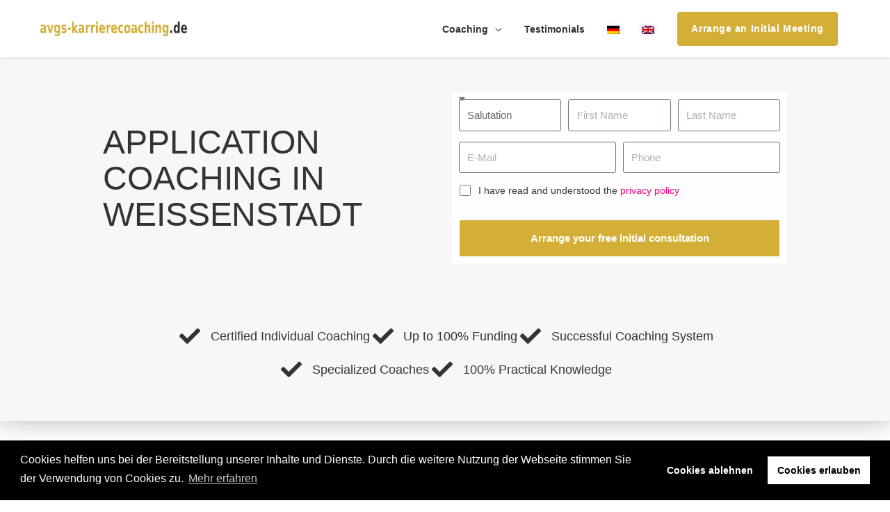

--- FILE ---
content_type: text/html; charset=UTF-8
request_url: https://avgs-karrierecoaching.de/en/application-coaching-weissenstadt/
body_size: 32158
content:
<!DOCTYPE html><html lang="en-US"><head><meta charset="UTF-8"><meta name="viewport" content="width=device-width, initial-scale=1, minimum-scale=1, maximum-scale=1, user-scalable=no"><meta name="author" content="avgs-karriere-coaching.de"><meta name="copyright" content="avgs-karriere-coaching.de"><meta name="revisit-after" content="1 days"><link rel="profile" href="https://gmpg.org/xfn/11"><link rel="dns-prefetch" href="//www.google-analytics.com"><link rel="dns-prefetch" href="//www.googletagmanager.com"><link rel="dns-prefetch" href="//www.google.com"><link rel="dns-prefetch" href="//maps.googleapis.com"><meta name='robots' content='index, follow, max-image-preview:large, max-snippet:-1, max-video-preview:-1' /><link rel="alternate" hreflang="de" href="" /><link rel="alternate" hreflang="en" href="" /><link rel="canonical" href="https://avgs-karrierecoaching.de/en/application-coaching-weissenstadt/"/><link media="all" href="https://avgs-karrierecoaching.de/wp-content/cache/autoptimize/css/autoptimize_53fd4cd10378abdba49126fde1625a1e.css" rel="stylesheet"><title>Application Coaching in Weißenstadt	 - avgs-karriere-coaching.de</title><meta name="description" content="AVGS Application Coaching in Weißenstadt	 for the development of your professional career - solution &amp; practice-oriented -&gt; Find out now!" /><meta property="og:locale" content="en_US" /><meta property="og:type" content="article" /><meta property="og:title" content="Application Coaching in Weißenstadt	 - avgs-karriere-coaching.de" /><meta property="og:description" content="AVGS Application Coaching in Weißenstadt	 for the development of your professional career - solution &amp; practice-oriented -&gt; Find out now!" /><meta property="og:url" content="https://avgs-karrierecoaching.de/en/application-coaching/" /><meta property="og:site_name" content="avgs-karriere-coaching.de" /><meta property="article:modified_time" content="2025-12-15T09:17:30+00:00" /><meta property="og:image" content="http://-1333" /><meta name="twitter:card" content="summary_large_image" /><meta name="twitter:label1" content="Est. reading time" /><meta name="twitter:data1" content="6 minutes" /> <script type="application/ld+json" class="yoast-schema-graph">{"@context":"https://schema.org","@graph":[{"@type":"WebPage","@id":"https://avgs-karrierecoaching.de/en/application-coaching/","url":"https://avgs-karrierecoaching.de/en/application-coaching/","name":"Application Coaching in Weißenstadt\t - avgs-karriere-coaching.de","isPartOf":{"@id":"https://avgs-karrierecoaching.de/#website"},"primaryImageOfPage":{"@id":"https://avgs-karrierecoaching.de/en/application-coaching/#primaryimage"},"image":{"@id":"https://avgs-karrierecoaching.de/en/application-coaching/#primaryimage"},"thumbnailUrl":"","datePublished":"2021-12-29T11:34:56+00:00","dateModified":"2025-12-15T09:17:30+00:00","description":"AVGS Application Coaching in Weißenstadt\t for the development of your professional career - solution & practice-oriented -> Find out now!","breadcrumb":{"@id":"https://avgs-karrierecoaching.de/en/application-coaching/#breadcrumb"},"inLanguage":"en-US","potentialAction":[{"@type":"ReadAction","target":["https://avgs-karrierecoaching.de/en/application-coaching/"]}]},{"@type":"ImageObject","inLanguage":"en-US","@id":"https://avgs-karrierecoaching.de/en/application-coaching/#primaryimage","url":"","contentUrl":""},{"@type":"BreadcrumbList","@id":"https://avgs-karrierecoaching.de/en/application-coaching/#breadcrumb","itemListElement":[{"@type":"ListItem","position":1,"name":"Startseite","item":"https://avgs-karrierecoaching.de/en/homepage-en/"},{"@type":"ListItem","position":2,"name":"Application Coaching"}]},{"@type":"WebSite","@id":"https://avgs-karrierecoaching.de/#website","url":"https://avgs-karrierecoaching.de/","name":"avgs-karriere-coaching.de","description":"Gründungs- und Karriere-Coaching","publisher":{"@id":"https://avgs-karrierecoaching.de/#organization"},"potentialAction":[{"@type":"SearchAction","target":{"@type":"EntryPoint","urlTemplate":"https://avgs-karrierecoaching.de/?s={search_term_string}"},"query-input":{"@type":"PropertyValueSpecification","valueRequired":true,"valueName":"search_term_string"}}],"inLanguage":"en-US"},{"@type":"Organization","@id":"https://avgs-karrierecoaching.de/#organization","name":"Wistor GmbH","url":"https://avgs-karrierecoaching.de/","logo":{"@type":"ImageObject","inLanguage":"en-US","@id":"https://avgs-karrierecoaching.de/#/schema/logo/image/","url":"","contentUrl":"","caption":"Wistor GmbH"},"image":{"@id":"https://avgs-karrierecoaching.de/#/schema/logo/image/"}}]}</script>  <script src="https://avgs-karrierecoaching.de/wp-includes/js/jquery/jquery.min.js" id="jquery-core-js"></script> <script src="https://avgs-karrierecoaching.de/wp-includes/js/jquery/jquery-migrate.min.js" id="jquery-migrate-js"></script> <link rel="https://api.w.org/" href="https://avgs-karrierecoaching.de/en/wp-json/" /><link rel="alternate" title="JSON" type="application/json" href="https://avgs-karrierecoaching.de/en/wp-json/wp/v2/pages/206538" /><link rel="alternate" title="oEmbed (JSON)" type="application/json+oembed" href="https://avgs-karrierecoaching.de/en/wp-json/oembed/1.0/embed?url=https%3A%2F%2Favgs-karrierecoaching.de%2Fen%2Fapplication-coaching%2F" /><link rel="alternate" title="oEmbed (XML)" type="text/xml+oembed" href="https://avgs-karrierecoaching.de/en/wp-json/oembed/1.0/embed?url=https%3A%2F%2Favgs-karrierecoaching.de%2Fen%2Fapplication-coaching%2F&#038;format=xml" /><meta name="generator" content="WPML ver:4.8.6 stt:1,3;" /><link rel="apple-touch-icon" sizes="57x57" href="/apple-icon-57x57.png"><link rel="apple-touch-icon" sizes="60x60" href="/apple-icon-60x60.png"><link rel="apple-touch-icon" sizes="72x72" href="/apple-icon-72x72.png"><link rel="apple-touch-icon" sizes="76x76" href="/apple-icon-76x76.png"><link rel="apple-touch-icon" sizes="114x114" href="/apple-icon-114x114.png"><link rel="apple-touch-icon" sizes="120x120" href="/apple-icon-120x120.png"><link rel="apple-touch-icon" sizes="144x144" href="/apple-icon-144x144.png"><link rel="apple-touch-icon" sizes="152x152" href="/apple-icon-152x152.png"><link rel="apple-touch-icon" sizes="180x180" href="/apple-icon-180x180.png"><link rel="icon" type="image/png" sizes="192x192"  href="/android-icon-192x192.png"><link rel="icon" type="image/png" sizes="32x32" href="/favicon-32x32.png"><link rel="icon" type="image/png" sizes="96x96" href="/favicon-96x96.png"><link rel="icon" type="image/png" sizes="16x16" href="/favicon-16x16.png"><link rel="manifest" href="/manifest.json"><meta name="msapplication-TileColor" content="currentcolor"><meta name="msapplication-TileImage" content="/ms-icon-144x144.png"><meta name="theme-color" content="currentcolor"><meta name="generator" content="Elementor 3.33.4; features: additional_custom_breakpoints; settings: css_print_method-internal, google_font-enabled, font_display-auto"></head><body itemtype='https://schema.org/WebPage' itemscope='itemscope' class="page-template page-template-elementor_header_footer page page-id-206538 wp-custom-logo wp-embed-responsive ast-desktop ast-page-builder-template ast-no-sidebar astra-4.11.17 ast-header-custom-item-inside ast-single-post ast-mobile-inherit-site-logo ast-inherit-site-logo-transparent ast-above-mobile-menu-align-inline ast-flyout-menu-enable ast-no-toggle-above-menu-enable ast-flyout-right-side ast-above-header-hide-on-mobile ast-full-width-layout ast-inherit-site-logo-sticky ast-primary-sticky-enabled elementor-default elementor-template-full-width elementor-kit-22178 elementor-page elementor-page-206538 astra-addon-4.11.12"><div 
 class="hfeed site" id="page"><header
 class="site-header ast-primary-submenu-animation-fade header-main-layout-1 ast-primary-menu-enabled ast-menu-toggle-link ast-mobile-header-inline ast-above-header-mobile-inline ast-below-header-mobile-inline" id="masthead" itemtype="https://schema.org/WPHeader" itemscope="itemscope" itemid="#masthead"		><div class="main-header-bar-wrap"><div class="main-header-bar"><div class="ast-container"><div class="ast-flex main-header-container"><div class="site-branding"><div
 class="ast-site-identity" itemtype="https://schema.org/Organization" itemscope="itemscope"			> <span class="site-logo-img"><a href="https://avgs-karrierecoaching.de/en/" class="custom-logo-link" rel="home"><img width="211" height="20" src="https://avgs-karrierecoaching.de/wp-content/uploads/2021/04/avgs-karrierecoaching.svg" class="custom-logo" alt="avgs-karriere-coaching.de" decoding="async" /></a></span></div></div><div class="ast-mobile-menu-buttons"><div class="ast-button-wrap"> <button type="button" class="menu-toggle main-header-menu-toggle  ast-mobile-menu-buttons-minimal "  aria-controls='primary-menu' aria-expanded='false'> <span class="screen-reader-text">Main Menu</span> <span class="ast-icon icon-menu-bars"><span class="menu-toggle-icon"></span></span> </button></div></div><div class="ast-main-header-bar-alignment"><div class="main-header-bar-navigation"><nav class="site-navigation ast-flex-grow-1 navigation-accessibility" id="primary-site-navigation" aria-label="Site Navigation" itemtype="https://schema.org/SiteNavigationElement" itemscope="itemscope"><div class="main-navigation"><ul id="primary-menu" class="main-header-menu ast-menu-shadow ast-nav-menu ast-flex ast-justify-content-flex-end  submenu-with-border astra-menu-animation-fade  ast-mega-menu-enabled"><li id="menu-item-11170" class="coaching-menu-container menu-item menu-item-type-custom menu-item-object-custom menu-item-has-children menu-item-11170"><a aria-expanded="false" href="#" class="menu-link"><span class="ast-icon icon-arrow"></span><span class="menu-text">Coaching</span><span class="sub-arrow"></span></a><button class="ast-menu-toggle" aria-expanded="false" aria-label="Toggle Menu"><span class="ast-icon icon-arrow"></span></button><ul class="sub-menu"><li id="menu-item-149865" class="menu-item menu-item-type-custom menu-item-object-custom menu-item-149865"><a href="/en/avgs-coaching-weissenstadt/" class="menu-link"><span class="ast-icon icon-arrow"></span><span class="menu-text">AVGS-Coaching</span></a></li><li id="menu-item-206551" class="menu-item menu-item-type-custom menu-item-object-custom menu-item-206551"><a href="/en/application-coaching-weissenstadt/" class="menu-link"><span class="ast-icon icon-arrow"></span><span class="menu-text">Application Coaching</span></a></li><li id="menu-item-149863" class="menu-item menu-item-type-custom menu-item-object-custom menu-item-149863"><a href="/en/career-coaching-weissenstadt/" class="menu-link"><span class="ast-icon icon-arrow"></span><span class="menu-text">Career Coaching</span></a></li><li id="menu-item-206550" class="menu-item menu-item-type-custom menu-item-object-custom menu-item-206550"><a href="/en/job-coaching-weissenstadt/" class="menu-link"><span class="ast-icon icon-arrow"></span><span class="menu-text">Job Coaching</span></a></li></ul></li><li id="menu-item-11179" class="testimonials-en menu-item menu-item-type-custom menu-item-object-custom menu-item-11179"><a href="#testimonials" class="menu-link"><span class="ast-icon icon-arrow"></span><span class="menu-text">Testimonials</span><span class="sub-arrow"></span></a></li><li id="menu-item-wpml-ls-71-de" class="menu-item wpml-ls-slot-71 wpml-ls-item wpml-ls-item-de wpml-ls-menu-item wpml-ls-first-item menu-item-type-wpml_ls_menu_item menu-item-object-wpml_ls_menu_item menu-item-wpml-ls-71-de"><a title="Switch to German" href="https://avgs-karrierecoaching.de/bewerbungscoaching-weissenstadt/" aria-label="Switch to German" role="menuitem" class="menu-link"><span class="ast-icon icon-arrow"></span><span class="menu-text"><img
 class="wpml-ls-flag"
 src="https://avgs-karrierecoaching.de/wp-content/plugins/sitepress-multilingual-cms/res/flags/de.png"
 alt="German" 
 /></span><span class="sub-arrow"></span></a></li><li id="menu-item-wpml-ls-71-en" class="menu-item wpml-ls-slot-71 wpml-ls-item wpml-ls-item-en wpml-ls-current-language wpml-ls-menu-item wpml-ls-last-item menu-item-type-wpml_ls_menu_item menu-item-object-wpml_ls_menu_item menu-item-wpml-ls-71-en"><a href="https://avgs-karrierecoaching.de/en/application-coaching-weissenstadt/" role="menuitem" class="menu-link"><span class="ast-icon icon-arrow"></span><span class="menu-text"><img
 class="wpml-ls-flag"
 src="https://avgs-karrierecoaching.de/wp-content/plugins/sitepress-multilingual-cms/res/flags/en.png"
 alt="English" 
 /></span><span class="sub-arrow"></span></a></li><li class="ast-masthead-custom-menu-items text-html-custom-menu-item"><div class="ast-custom-html"> <a href="#" class="popmake-calltoaction-popup-en cta-link-header">Arrange an Initial Meeting </a></div></li></ul></div></nav></div></div></div></div></div></div><header id="ast-fixed-header" class="site-header ast-primary-submenu-animation-fade header-main-layout-1 ast-primary-menu-enabled ast-menu-toggle-link ast-mobile-header-inline ast-above-header-mobile-inline ast-below-header-mobile-inline" style="visibility: hidden;" data-type="fixed-header"><div class="main-header-bar-wrap"><div class="main-header-bar"><div class="ast-container"><div class="ast-flex main-header-container"><div class="site-branding"><div
 class="ast-site-identity" itemtype="https://schema.org/Organization" itemscope="itemscope"			> <span class="site-logo-img"><a href="https://avgs-karrierecoaching.de/en/" class="custom-logo-link" rel="home"><img width="211" height="20" src="https://avgs-karrierecoaching.de/wp-content/uploads/2021/04/avgs-karrierecoaching.svg" class="custom-logo" alt="avgs-karriere-coaching.de" decoding="async" /></a></span></div></div><div class="ast-mobile-menu-buttons"><div class="ast-button-wrap"> <button type="button" class="menu-toggle main-header-menu-toggle  ast-mobile-menu-buttons-minimal "  aria-controls='primary-menu' aria-expanded='false'> <span class="screen-reader-text">Main Menu</span> <span class="ast-icon icon-menu-bars"><span class="menu-toggle-icon"></span></span> </button></div></div><div class="ast-main-header-bar-alignment"><div class="main-header-bar-navigation"><nav class="site-navigation ast-flex-grow-1 navigation-accessibility" id="primary-site-navigation" aria-label="Site Navigation" itemtype="https://schema.org/SiteNavigationElement" itemscope="itemscope"><div class="main-navigation"><ul id="primary-menu" class="main-header-menu ast-menu-shadow ast-nav-menu ast-flex ast-justify-content-flex-end  submenu-with-border astra-menu-animation-fade  ast-mega-menu-enabled"><li class="coaching-menu-container menu-item menu-item-type-custom menu-item-object-custom menu-item-has-children menu-item-11170"><a aria-expanded="false" href="#" class="menu-link"><span class="ast-icon icon-arrow"></span><span class="menu-text">Coaching</span><span class="sub-arrow"></span></a><button class="ast-menu-toggle" aria-expanded="false" aria-label="Toggle Menu"><span class="ast-icon icon-arrow"></span></button><ul class="sub-menu"><li class="menu-item menu-item-type-custom menu-item-object-custom menu-item-149865"><a href="/en/avgs-coaching-weissenstadt/" class="menu-link"><span class="ast-icon icon-arrow"></span><span class="menu-text">AVGS-Coaching</span></a></li><li class="menu-item menu-item-type-custom menu-item-object-custom menu-item-206551"><a href="/en/application-coaching-weissenstadt/" class="menu-link"><span class="ast-icon icon-arrow"></span><span class="menu-text">Application Coaching</span></a></li><li class="menu-item menu-item-type-custom menu-item-object-custom menu-item-149863"><a href="/en/career-coaching-weissenstadt/" class="menu-link"><span class="ast-icon icon-arrow"></span><span class="menu-text">Career Coaching</span></a></li><li class="menu-item menu-item-type-custom menu-item-object-custom menu-item-206550"><a href="/en/job-coaching-weissenstadt/" class="menu-link"><span class="ast-icon icon-arrow"></span><span class="menu-text">Job Coaching</span></a></li></ul></li><li class="testimonials-en menu-item menu-item-type-custom menu-item-object-custom menu-item-11179"><a href="#testimonials" class="menu-link"><span class="ast-icon icon-arrow"></span><span class="menu-text">Testimonials</span><span class="sub-arrow"></span></a></li><li class="menu-item wpml-ls-slot-71 wpml-ls-item wpml-ls-item-de wpml-ls-menu-item wpml-ls-first-item menu-item-type-wpml_ls_menu_item menu-item-object-wpml_ls_menu_item menu-item-wpml-ls-71-de"><a title="Switch to German" href="https://avgs-karrierecoaching.de/bewerbungscoaching-weissenstadt/" aria-label="Switch to German" role="menuitem" class="menu-link"><span class="ast-icon icon-arrow"></span><span class="menu-text"><img
 class="wpml-ls-flag"
 src="https://avgs-karrierecoaching.de/wp-content/plugins/sitepress-multilingual-cms/res/flags/de.png"
 alt="German" 
 /></span><span class="sub-arrow"></span></a></li><li class="menu-item wpml-ls-slot-71 wpml-ls-item wpml-ls-item-en wpml-ls-current-language wpml-ls-menu-item wpml-ls-last-item menu-item-type-wpml_ls_menu_item menu-item-object-wpml_ls_menu_item menu-item-wpml-ls-71-en"><a href="https://avgs-karrierecoaching.de/en/application-coaching-weissenstadt/" role="menuitem" class="menu-link"><span class="ast-icon icon-arrow"></span><span class="menu-text"><img
 class="wpml-ls-flag"
 src="https://avgs-karrierecoaching.de/wp-content/plugins/sitepress-multilingual-cms/res/flags/en.png"
 alt="English" 
 /></span><span class="sub-arrow"></span></a></li><li class="ast-masthead-custom-menu-items text-html-custom-menu-item"><div class="ast-custom-html"> <a href="#" class="popmake-calltoaction-popup-en cta-link-header">Arrange an Initial Meeting </a></div></li></ul></div></nav></div></div></div></div></div></div></header></header><div id="content" class="site-content"><div class="ast-container"><div data-elementor-type="wp-page" data-elementor-id="206538" class="elementor elementor-206538" data-elementor-post-type="page"><section class="elementor-section elementor-top-section elementor-element elementor-element-d246a6a hero elementor-section-boxed elementor-section-height-default elementor-section-height-default" data-id="d246a6a" data-element_type="section" data-settings="{&quot;background_background&quot;:&quot;classic&quot;}"><div class="elementor-container elementor-column-gap-default"><div class="elementor-column elementor-col-100 elementor-top-column elementor-element elementor-element-9d7f1b1" data-id="9d7f1b1" data-element_type="column"><div class="elementor-widget-wrap elementor-element-populated"><section class="elementor-section elementor-inner-section elementor-element elementor-element-8d5b7e3 elementor-section-boxed elementor-section-height-default elementor-section-height-default" data-id="8d5b7e3" data-element_type="section"><div class="elementor-container elementor-column-gap-default"><div class="elementor-column elementor-col-50 elementor-inner-column elementor-element elementor-element-128c82b" data-id="128c82b" data-element_type="column"><div class="elementor-widget-wrap elementor-element-populated"><div class="elementor-element elementor-element-8b38290 elementor-widget elementor-widget-heading" data-id="8b38290" data-element_type="widget" data-widget_type="heading.default"><div class="elementor-widget-container"><h1 class="elementor-heading-title elementor-size-default">Application Coaching in Weißenstadt</h1></div></div></div></div><div class="elementor-column elementor-col-50 elementor-inner-column elementor-element elementor-element-4415a41" data-id="4415a41" data-element_type="column"><div class="elementor-widget-wrap elementor-element-populated"><div class="elementor-element elementor-element-60abfcc elementor-mobile-button-align-stretch form elementor-button-align-stretch elementor-widget elementor-widget-global elementor-global-15210 elementor-widget-form" data-id="60abfcc" data-element_type="widget" data-settings="{&quot;step_next_label&quot;:&quot;N\u00e4chster&quot;,&quot;step_previous_label&quot;:&quot;Voriger&quot;,&quot;button_width&quot;:&quot;100&quot;,&quot;step_type&quot;:&quot;number_text&quot;,&quot;step_icon_shape&quot;:&quot;circle&quot;}" data-widget_type="form.default"><div class="elementor-widget-container"><form class="elementor-form" method="post" id="anfrage-en" name="Kontaktformular EN" aria-label="Kontaktformular EN"> <input type="hidden" name="post_id" value="206538"/> <input type="hidden" name="form_id" value="60abfcc"/> <input type="hidden" name="referer_title" value="Application Coaching in Weißenstadt	 - avgs-karriere-coaching.de" /> <input type="hidden" name="queried_id" value="206538"/><div class="elementor-form-fields-wrapper elementor-labels-"><div class="elementor-field-type-html elementor-field-group elementor-column elementor-field-group-anrede elementor-col-33"><div class="elementor-field elementor-select-wrapper "> <select name="form_fields[anrede]" id="form-field-anrede" class="elementor-field-textual elementor-size-sm" required="required" aria-required="true"><option value="" selected disabled hidden>Salutation</option><option value="Frau">Mrs.</option><option value="Herr">Mr.</option><option value="Divers">Diverse</option> </select></div></div><div class="elementor-field-type-text elementor-field-group elementor-column elementor-field-group-vorname elementor-col-33 elementor-sm-50 elementor-field-required"> <input size="1" type="text" name="form_fields[vorname]" id="form-field-vorname" class="elementor-field elementor-size-sm  elementor-field-textual" placeholder="First Name" required="required"></div><div class="elementor-field-type-text elementor-field-group elementor-column elementor-field-group-nachname elementor-col-33 elementor-sm-50 elementor-field-required"> <input size="1" type="text" name="form_fields[nachname]" id="form-field-nachname" class="elementor-field elementor-size-sm  elementor-field-textual" placeholder="Last Name" required="required"></div><div class="elementor-field-type-email elementor-field-group elementor-column elementor-field-group-email elementor-col-50 elementor-sm-50 elementor-field-required"> <input size="1" type="email" name="form_fields[email]" id="form-field-email" class="elementor-field elementor-size-sm  elementor-field-textual" placeholder="E-Mail " required="required"></div><div class="elementor-field-type-tel elementor-field-group elementor-column elementor-field-group-telefon elementor-col-50 elementor-sm-50 elementor-field-required"> <input size="1" type="tel" name="form_fields[telefon]" id="form-field-telefon" class="elementor-field elementor-size-sm  elementor-field-textual" placeholder="Phone " required="required" pattern="[0-9()#&amp;+*-=.]+" title="Only numbers and phone characters (#, -, *, etc) are accepted."></div><div class="elementor-field-type-acceptance elementor-field-group elementor-column elementor-field-group-dsgvo elementor-col-100 elementor-field-required"><div class="elementor-field-subgroup"> <span class="elementor-field-option"> <input type="checkbox" name="form_fields[dsgvo]" id="form-field-dsgvo" class="elementor-field elementor-size-sm  elementor-acceptance-field" required="required"> <label for="form-field-dsgvo"><span class="dsgvo-text">I have read and understood the <a href="/en/privacy-policy/" rel="noreferrer noopener" target="_blank">privacy policy</a></span> </label> </span></div></div><div class="elementor-field-type-hidden elementor-field-group elementor-column elementor-field-group-dsgvo_accepted elementor-col-100"> <input size="1" type="hidden" name="form_fields[dsgvo_accepted]" id="form-field-dsgvo_accepted" class="elementor-field elementor-size-sm  elementor-field-textual"></div><div class="elementor-field-type-hidden elementor-field-group elementor-column elementor-field-group-trackingid elementor-col-100"> <input size="1" type="hidden" name="form_fields[trackingid]" id="form-field-trackingid" class="elementor-field elementor-size-sm  elementor-field-textual"></div><div class="elementor-field-type-html elementor-field-group elementor-column elementor-field-group-field_e48b582 elementor-col-100"></div><div class="elementor-field-group elementor-column elementor-field-type-submit elementor-col-100 e-form__buttons"> <button class="elementor-button elementor-size-sm" type="submit" id="submit-en"> <span class="elementor-button-content-wrapper"> <span class="elementor-button-text">Arrange your free initial consultation </span> </span> </button></div></div></form></div></div></div></div></div></section><section class="elementor-section elementor-inner-section elementor-element elementor-element-54db77c elementor-section-boxed elementor-section-height-default elementor-section-height-default" data-id="54db77c" data-element_type="section"><div class="elementor-container elementor-column-gap-default"><div class="elementor-column elementor-col-100 elementor-inner-column elementor-element elementor-element-6d044d6" data-id="6d044d6" data-element_type="column"><div class="elementor-widget-wrap elementor-element-populated"><div class="elementor-element elementor-element-daab02a elementor-icon-list--layout-inline elementor-align-center elementor-widget__width-auto elementor-mobile-align-left elementor-tablet-align-center elementor-widget-mobile__width-auto elementor-list-item-link-full_width elementor-widget elementor-widget-icon-list" data-id="daab02a" data-element_type="widget" data-widget_type="icon-list.default"><div class="elementor-widget-container"><ul class="elementor-icon-list-items elementor-inline-items"><li class="elementor-icon-list-item elementor-inline-item"> <span class="elementor-icon-list-icon"> <i aria-hidden="true" class="fas fa-check"></i> </span> <span class="elementor-icon-list-text">Certified Individual Coaching</span></li><li class="elementor-icon-list-item elementor-inline-item"> <span class="elementor-icon-list-icon"> <i aria-hidden="true" class="fas fa-check"></i> </span> <span class="elementor-icon-list-text">Up to 100% Funding</span></li><li class="elementor-icon-list-item elementor-inline-item"> <span class="elementor-icon-list-icon"> <i aria-hidden="true" class="fas fa-check"></i> </span> <span class="elementor-icon-list-text">Successful Coaching System</span></li><li class="elementor-icon-list-item elementor-inline-item"> <span class="elementor-icon-list-icon"> <i aria-hidden="true" class="fas fa-check"></i> </span> <span class="elementor-icon-list-text">Specialized Coaches</span></li><li class="elementor-icon-list-item elementor-inline-item"> <span class="elementor-icon-list-icon"> <i aria-hidden="true" class="fas fa-check"></i> </span> <span class="elementor-icon-list-text">100%  Practical Knowledge</span></li></ul></div></div></div></div></div></section></div></div></div></section><section class="elementor-section elementor-top-section elementor-element elementor-element-5ee982b4 elementor-section-boxed elementor-section-height-default elementor-section-height-default" data-id="5ee982b4" data-element_type="section"><div class="elementor-container elementor-column-gap-default"><div class="elementor-column elementor-col-100 elementor-top-column elementor-element elementor-element-5a5b4d40" data-id="5a5b4d40" data-element_type="column"><div class="elementor-widget-wrap elementor-element-populated"><div class="elementor-element elementor-element-2b7cdd93 elementor-widget elementor-widget-heading" data-id="2b7cdd93" data-element_type="widget" data-widget_type="heading.default"><div class="elementor-widget-container"><h2 class="elementor-heading-title elementor-size-default">Application Coaching in Weißenstadt</h2></div></div><div class="elementor-element elementor-element-5787f9e5 elementor-widget elementor-widget-text-editor" data-id="5787f9e5" data-element_type="widget" data-widget_type="text-editor.default"><div class="elementor-widget-container"> A <strong>application coaching in Weißenstadt </strong> can be a wise investment in your future professional life. Standing out from the other applicants brings many long-term benefits.
With job application training, you will be built up and prepared so that the possible thought of the upcoming job interview no longer worries you.
Whether you are a newcomer to the job or a seasoned professional, we will find ways to bring out the best in you. A neutral outside view is important and uncovers flaws you hadn&#8217;t even thought of.
Don&#8217;t worry about time and place, the coaching can take place &#8211; depending on your wishes &#8211; independent of location and online or in person in Berlin. We make every effort to bring you closer to the content at a pace that suits you.
We have just the thing for the unemployed and jobseekers: with the activation and placement voucher from the employment agency or job centre, there are no costs for job application coaching in Weißenstadt	.</div></div></div></div></div></section><section class="elementor-section elementor-top-section elementor-element elementor-element-374cc049 elementor-section-boxed elementor-section-height-default elementor-section-height-default" data-id="374cc049" data-element_type="section"><div class="elementor-container elementor-column-gap-default"><div class="elementor-column elementor-col-100 elementor-top-column elementor-element elementor-element-60bc8cd1" data-id="60bc8cd1" data-element_type="column"><div class="elementor-widget-wrap elementor-element-populated"><div class="elementor-element elementor-element-347622fe elementor-widget elementor-widget-heading" data-id="347622fe" data-element_type="widget" data-widget_type="heading.default"><div class="elementor-widget-container"><h2 class="elementor-heading-title elementor-size-default">1:1 Application Coaching<br> in Weißenstadt	 with AVGS</h2></div></div><section class="elementor-section elementor-inner-section elementor-element elementor-element-46d4ff23 elementor-section-boxed elementor-section-height-default elementor-section-height-default" data-id="46d4ff23" data-element_type="section"><div class="elementor-container elementor-column-gap-default"><div class="elementor-column elementor-col-100 elementor-inner-column elementor-element elementor-element-eaca7a5" data-id="eaca7a5" data-element_type="column"><div class="elementor-widget-wrap elementor-element-populated"><div class="elementor-element elementor-element-e00935c elementor-widget elementor-widget-template" data-id="e00935c" data-element_type="widget" data-widget_type="template.default"><div class="elementor-widget-container"><div class="elementor-template"><div data-elementor-type="page" data-elementor-id="6644" class="elementor elementor-6644" data-elementor-post-type="elementor_library"><section data-pa-eq-height="{&quot;targetType&quot;:&quot;widget&quot;,&quot;target&quot;:[&quot;.elementor-widget-icon-box .elementor-widget-container&quot;],&quot;trigger&quot;:&quot;load&quot;,&quot;enableOn&quot;:[&quot;desktop&quot;,&quot;tablet&quot;]}" class="elementor-section elementor-top-section elementor-element elementor-element-bdf418f premium-equal-height-yes elementor-section-boxed elementor-section-height-default elementor-section-height-default" data-id="bdf418f" data-element_type="section" data-settings="{&quot;background_background&quot;:&quot;classic&quot;,&quot;premium_eq_height_switcher&quot;:&quot;yes&quot;,&quot;premium_eq_height_target&quot;:[&quot;.elementor-widget-icon-box .elementor-widget-container&quot;]}"><div class="elementor-container elementor-column-gap-default"><div class="elementor-column elementor-col-100 elementor-top-column elementor-element elementor-element-937db4a" data-id="937db4a" data-element_type="column" data-settings="{&quot;background_background&quot;:&quot;classic&quot;}"><div class="elementor-widget-wrap elementor-element-populated"><div class="elementor-element elementor-element-1276227 elementor-widget__width-initial elementor-widget-tablet__width-initial elementor-widget-mobile__width-initial elementor-widget elementor-widget-icon-box" data-id="1276227" data-element_type="widget" data-widget_type="icon-box.default"><div class="elementor-widget-container"><div class="elementor-icon-box-wrapper"><div class="elementor-icon-box-content"><h4 class="elementor-icon-box-title"> <span  > Potential- &amp; Target Analysis </span></h4><p class="elementor-icon-box-description"> Potential &amp; Target Analysis</p></div></div></div></div><div class="elementor-element elementor-element-03ced90 elementor-widget__width-initial elementor-widget-tablet__width-initial elementor-widget-mobile__width-initial elementor-widget elementor-widget-icon-box" data-id="03ced90" data-element_type="widget" data-widget_type="icon-box.default"><div class="elementor-widget-container"><div class="elementor-icon-box-wrapper"><div class="elementor-icon-box-content"><h4 class="elementor-icon-box-title"> <span  > Labour Market Analysis &amp; Positioning </span></h4><p class="elementor-icon-box-description"> Investigation of the Labour Market in order to position oneself optimally</p></div></div></div></div><div class="elementor-element elementor-element-4732d6a elementor-widget__width-initial elementor-widget-tablet__width-initial elementor-widget-mobile__width-initial elementor-widget elementor-widget-icon-box" data-id="4732d6a" data-element_type="widget" data-widget_type="icon-box.default"><div class="elementor-widget-container"><div class="elementor-icon-box-wrapper"><div class="elementor-icon-box-content"><h4 class="elementor-icon-box-title"> <span  > Vision &amp; Strategy Development </span></h4><p class="elementor-icon-box-description"> Vision Development and Strategic Orientation on the Labour Market</p></div></div></div></div><div class="elementor-element elementor-element-0ceb2c9 elementor-widget__width-initial elementor-widget-tablet__width-initial elementor-widget-mobile__width-initial elementor-widget elementor-widget-icon-box" data-id="0ceb2c9" data-element_type="widget" data-widget_type="icon-box.default"><div class="elementor-widget-container"><div class="elementor-icon-box-wrapper"><div class="elementor-icon-box-content"><h4 class="elementor-icon-box-title"> <span  > Personal Branding </span></h4><p class="elementor-icon-box-description"> Online Career Marketing &amp; Application Documents, Personal Branding with Social Media, Online Career Marketing with LinkedIn and Xing and Creating Application Documents</p></div></div></div></div><div class="elementor-element elementor-element-01ede42 elementor-widget__width-initial elementor-widget-tablet__width-initial elementor-widget-mobile__width-initial elementor-widget elementor-widget-icon-box" data-id="01ede42" data-element_type="widget" data-widget_type="icon-box.default"><div class="elementor-widget-container"><div class="elementor-icon-box-wrapper"><div class="elementor-icon-box-content"><h4 class="elementor-icon-box-title"> <span  > Career Management &amp; Goal Achievement </span></h4><p class="elementor-icon-box-description"> Career Planning, Tips for the First Weeks of Work to manage the Induction Period and Continuously Plan and achieve Career Goals</p></div></div></div></div><div class="elementor-element elementor-element-1b016aa elementor-widget__width-initial elementor-widget-tablet__width-initial elementor-widget-mobile__width-initial elementor-widget elementor-widget-icon-box" data-id="1b016aa" data-element_type="widget" data-widget_type="icon-box.default"><div class="elementor-widget-container"><div class="elementor-icon-box-wrapper"><div class="elementor-icon-box-content"><h4 class="elementor-icon-box-title"> <span  > Management, Organization &amp; Goal Achievement </span></h4><p class="elementor-icon-box-description"> Organize the Company, prepare for Growth and set Goals that are achievable</p></div></div></div></div></div></div></div></section></div></div></div></div></div></div></div></section></div></div></div></section><section class="elementor-section elementor-top-section elementor-element elementor-element-8e2d37e elementor-section-full_width elementor-section-height-default elementor-section-height-default" data-id="8e2d37e" data-element_type="section"><div class="elementor-container elementor-column-gap-default"><div class="elementor-column elementor-col-100 elementor-top-column elementor-element elementor-element-cf08a1d" data-id="cf08a1d" data-element_type="column"><div class="elementor-widget-wrap elementor-element-populated"><div class="elementor-element elementor-element-52cc053 elementor-widget elementor-widget-template" data-id="52cc053" data-element_type="widget" data-widget_type="template.default"><div class="elementor-widget-container"><div class="elementor-template"><div data-elementor-type="page" data-elementor-id="6577" class="elementor elementor-6577" data-elementor-post-type="elementor_library"><section class="elementor-section elementor-top-section elementor-element elementor-element-5e1c215 elementor-section-boxed elementor-section-height-default elementor-section-height-default" data-id="5e1c215" data-element_type="section" data-settings="{&quot;background_background&quot;:&quot;classic&quot;}"><div class="elementor-container elementor-column-gap-default"><div class="elementor-column elementor-col-100 elementor-top-column elementor-element elementor-element-67bd300" data-id="67bd300" data-element_type="column"><div class="elementor-widget-wrap elementor-element-populated"><div class="elementor-element elementor-element-64dde0b elementor-widget elementor-widget-menu-anchor" data-id="64dde0b" data-element_type="widget" data-widget_type="menu-anchor.default"><div class="elementor-widget-container"><div class="elementor-menu-anchor" id="testimonials"></div></div></div><div class="elementor-element elementor-element-167d962 elementor-widget elementor-widget-heading" data-id="167d962" data-element_type="widget" data-widget_type="heading.default"><div class="elementor-widget-container"><h2 class="elementor-heading-title elementor-size-default">What our customers say</h2></div></div><section class="elementor-section elementor-inner-section elementor-element elementor-element-5741264 elementor-section-full_width elementor-section-height-default elementor-section-height-default" data-id="5741264" data-element_type="section"><div class="elementor-container elementor-column-gap-default"><div class="elementor-column elementor-col-50 elementor-inner-column elementor-element elementor-element-476e200" data-id="476e200" data-element_type="column"><div class="elementor-widget-wrap elementor-element-populated"><div class="elementor-element elementor-element-fe24c08 elementor-widget elementor-widget-testimonial" data-id="fe24c08" data-element_type="widget" id="first-test" data-widget_type="testimonial.default"><div class="elementor-widget-container"><div class="elementor-testimonial-wrapper"><div class="elementor-testimonial-content"><blockquote><div class="rating"><i class="fas five-stars"></i></div> At the beginning of September, I was able to experience an extraordinarily good start-up coaching with Mr. Lühmann. The input I received there I will be able to use sustainably for my start-up. Thank you very much for your time and all the best for you! Greetings from Cologne</blockquote></div><div class="elementor-testimonial-meta"><div class="elementor-testimonial-meta-inner"><div class="elementor-testimonial-details"><div class="elementor-testimonial-name">&amp;nbsp</div></div></div></div></div></div></div><div class="elementor-element elementor-element-f015993 elementor-widget elementor-widget-spacer" data-id="f015993" data-element_type="widget" data-widget_type="spacer.default"><div class="elementor-widget-container"><div class="elementor-spacer"><div class="elementor-spacer-inner"></div></div></div></div></div></div><div class="elementor-column elementor-col-50 elementor-inner-column elementor-element elementor-element-d85357a" data-id="d85357a" data-element_type="column"><div class="elementor-widget-wrap elementor-element-populated"><div class="elementor-element elementor-element-b266373 elementor-widget elementor-widget-testimonial" data-id="b266373" data-element_type="widget" id="last-test" data-widget_type="testimonial.default"><div class="elementor-widget-container"><div class="elementor-testimonial-wrapper"><div class="elementor-testimonial-content"><blockquote><div class="rating"><i class="fas five-stars"></i></div> Highly recommended! Mr. Lühmann advised me very professionally on the preparation of a business plan. The plan and the associated funding were approved. My experience: Reliable, fast, competent, top expertise.</blockquote></div><div class="elementor-testimonial-meta"><div class="elementor-testimonial-meta-inner"><div class="elementor-testimonial-details"><div class="elementor-testimonial-name">&amp;nbsp</div></div></div></div></div></div></div><div class="elementor-element elementor-element-5f6a1c6 elementor-widget elementor-widget-spacer" data-id="5f6a1c6" data-element_type="widget" data-widget_type="spacer.default"><div class="elementor-widget-container"><div class="elementor-spacer"><div class="elementor-spacer-inner"></div></div></div></div></div></div></div></section></div></div></div></section></div></div></div></div></div></div></div></section></div><div data-elementor-type="page" data-elementor-id="200137" class="elementor elementor-200137" data-elementor-post-type="elementor_library"><section class="elementor-section elementor-top-section elementor-element elementor-element-1bd027a elementor-section-boxed elementor-section-height-default elementor-section-height-default" data-id="1bd027a" data-element_type="section"><div class="elementor-container elementor-column-gap-default"><div class="elementor-column elementor-col-100 elementor-top-column elementor-element elementor-element-6159ee8" data-id="6159ee8" data-element_type="column"><div class="elementor-widget-wrap elementor-element-populated"><div class="elementor-element elementor-element-071f04d elementor-widget elementor-widget-heading" data-id="071f04d" data-element_type="widget" data-widget_type="heading.default"><div class="elementor-widget-container"><h4 class="elementor-heading-title elementor-size-large">Application Coaching in further cities</h4></div></div><div class="elementor-element elementor-element-38f6b88 elementor-widget elementor-widget-text-editor" data-id="38f6b88" data-element_type="widget" data-widget_type="text-editor.default"><div class="elementor-widget-container"><ul class="columned-menu"><li><a href="/en/application-coaching-berlin/">Berlin </a></li><li><a href="/en/application-coaching-hamburg/">Hamburg </a></li><li><a href="/en/application-coaching-munich/">Munich </a></li><li><a href="/en/application-coaching-cologne/">Cologne </a></li><li><a href="/en/application-coaching-frankfurt/">Frankfurt </a></li><li><a href="/en/application-coaching-stuttgart/">Stuttgart </a></li><li><a href="/en/application-coaching-duesseldorf/">Düsseldorf </a></li><li><a href="/en/application-coaching-dortmund/">Dortmund </a></li><li><a href="/en/application-coaching-essen/">Essen </a></li><li><a href="/en/application-coaching-leipzig/">Leipzig </a></li><li><a href="/en/application-coaching-bremen/">Bremen </a></li><li><a href="/en/application-coaching-dresden/">Dresden </a></li></ul><div class="more-cities-wrapper"><a class="more-cities" href="/en/application-coaching/"> More Cities</a></div></div></div></div></div></div></section></div></div></div><footer
 class="site-footer" id="colophon" itemtype="https://schema.org/WPFooter" itemscope="itemscope" itemid="#colophon"		><div class="footer-adv footer-adv-layout-1"><div class="footer-adv-overlay"><div class="ast-container"><div class="ast-row"><div class="ast-col-lg-12 ast-col-md-12 ast-col-sm-12 ast-col-xs-12 footer-adv-widget footer-adv-widget-1"><div id="elementor-library-27" class="widget widget_elementor-library"><div data-elementor-type="section" data-elementor-id="118798" class="elementor elementor-118798" data-elementor-post-type="elementor_library"><section class="elementor-section elementor-top-section elementor-element elementor-element-c93adbb elementor-section-boxed elementor-section-height-default elementor-section-height-default" data-id="c93adbb" data-element_type="section"><div class="elementor-container elementor-column-gap-no"><div class="elementor-column elementor-col-33 elementor-top-column elementor-element elementor-element-284f21a" data-id="284f21a" data-element_type="column"><div class="elementor-widget-wrap elementor-element-populated"><div class="elementor-element elementor-element-da3a8b2 elementor-widget elementor-widget-theme-site-logo elementor-widget-image" data-id="da3a8b2" data-element_type="widget" data-widget_type="theme-site-logo.default"><div class="elementor-widget-container"> <a href="https://avgs-karrierecoaching.de/en/"> <noscript><img width="211" height="20" src="https://avgs-karrierecoaching.de/wp-content/uploads/2021/04/avgs-karrierecoaching.svg" class="attachment-full size-full wp-image-206672" alt="" /></noscript><img width="211" height="20" src='data:image/svg+xml,%3Csvg%20xmlns=%22http://www.w3.org/2000/svg%22%20viewBox=%220%200%20211%2020%22%3E%3C/svg%3E' data-src="https://avgs-karrierecoaching.de/wp-content/uploads/2021/04/avgs-karrierecoaching.svg" class="lazyload attachment-full size-full wp-image-206672" alt="" /> </a></div></div><div class="elementor-element elementor-element-e39c932 elementor-widget elementor-widget-shortcode" data-id="e39c932" data-element_type="widget" data-widget_type="shortcode.default"><div class="elementor-widget-container"><div class="elementor-shortcode"><div class="sv_provenexpert"> <a id="pe_rating" title="Kundenbewertungen &amp; Erfahrungen zu Wistor GmbH. Mehr Infos anzeigen." target="_blank" href="https://www.provenexpert.com/wistor-gmbh/" class="pe_g pe_b"> <span id="pe_name"> <span>Wistor GmbH</span> </span> <span> <span id="pe_stars"> <span class="sv_pe_stars" style="width:75px;"><noscript><img width="15" height="15" src="https://avgs-karrierecoaching.de/wp-content/plugins/sv-provenexpert/lib/modules/widget/lib/frontend/img/star.svg" alt="" /></noscript><img class="lazyload" width="15" height="15" src='data:image/svg+xml,%3Csvg%20xmlns=%22http://www.w3.org/2000/svg%22%20viewBox=%220%200%2015%2015%22%3E%3C/svg%3E' data-src="https://avgs-karrierecoaching.de/wp-content/plugins/sv-provenexpert/lib/modules/widget/lib/frontend/img/star.svg" alt="" /><noscript><img width="15" height="15" src="https://avgs-karrierecoaching.de/wp-content/plugins/sv-provenexpert/lib/modules/widget/lib/frontend/img/star.svg" alt="" /></noscript><img class="lazyload" width="15" height="15" src='data:image/svg+xml,%3Csvg%20xmlns=%22http://www.w3.org/2000/svg%22%20viewBox=%220%200%2015%2015%22%3E%3C/svg%3E' data-src="https://avgs-karrierecoaching.de/wp-content/plugins/sv-provenexpert/lib/modules/widget/lib/frontend/img/star.svg" alt="" /><noscript><img width="15" height="15" src="https://avgs-karrierecoaching.de/wp-content/plugins/sv-provenexpert/lib/modules/widget/lib/frontend/img/star.svg" alt="" /></noscript><img class="lazyload" width="15" height="15" src='data:image/svg+xml,%3Csvg%20xmlns=%22http://www.w3.org/2000/svg%22%20viewBox=%220%200%2015%2015%22%3E%3C/svg%3E' data-src="https://avgs-karrierecoaching.de/wp-content/plugins/sv-provenexpert/lib/modules/widget/lib/frontend/img/star.svg" alt="" /><noscript><img width="15" height="15" src="https://avgs-karrierecoaching.de/wp-content/plugins/sv-provenexpert/lib/modules/widget/lib/frontend/img/star.svg" alt="" /></noscript><img class="lazyload" width="15" height="15" src='data:image/svg+xml,%3Csvg%20xmlns=%22http://www.w3.org/2000/svg%22%20viewBox=%220%200%2015%2015%22%3E%3C/svg%3E' data-src="https://avgs-karrierecoaching.de/wp-content/plugins/sv-provenexpert/lib/modules/widget/lib/frontend/img/star.svg" alt="" /><noscript><img width="15" height="15" src="https://avgs-karrierecoaching.de/wp-content/plugins/sv-provenexpert/lib/modules/widget/lib/frontend/img/star.svg" alt="" /></noscript><img class="lazyload" width="15" height="15" src='data:image/svg+xml,%3Csvg%20xmlns=%22http://www.w3.org/2000/svg%22%20viewBox=%220%200%2015%2015%22%3E%3C/svg%3E' data-src="https://avgs-karrierecoaching.de/wp-content/plugins/sv-provenexpert/lib/modules/widget/lib/frontend/img/star.svg" alt="" /></span> <span class="pe_star_container1"> <svg width="24" height="24" viewBox="0 0 24 24" fill="none" xmlns="http://www.w3.org/2000/svg" aria-hidden="true"> <path d="M14.4639 9.21094L14.5811 9.44824L14.8438 9.48438L20.4023 10.25L16.3672 14.0869L16.1719 14.2725L16.2197 14.5381L17.1973 19.9883L12.2324 17.3809L12 17.2588L11.7676 17.3809L6.80176 19.9883L7.78027 14.5381L7.82812 14.2725L7.63281 14.0869L3.59668 10.25L9.15625 9.48438L9.41895 9.44824L9.53613 9.21094L12 4.22266L14.4639 9.21094Z" fill="#AB9044" stroke="#AB9044"/> </svg> </span> <span class="pe_star_container2"> <svg width="24" height="24" viewBox="0 0 24 24" fill="none" xmlns="http://www.w3.org/2000/svg" aria-hidden="true"> <path d="M14.4639 9.21094L14.5811 9.44824L14.8438 9.48438L20.4023 10.25L16.3672 14.0869L16.1719 14.2725L16.2197 14.5381L17.1973 19.9883L12.2324 17.3809L12 17.2588L11.7676 17.3809L6.80176 19.9883L7.78027 14.5381L7.82812 14.2725L7.63281 14.0869L3.59668 10.25L9.15625 9.48438L9.41895 9.44824L9.53613 9.21094L12 4.22266L14.4639 9.21094Z" fill="#AB9044" stroke="#AB9044"/> </svg> </span> <span class="pe_star_container3"> <svg width="24" height="24" viewBox="0 0 24 24" fill="none" xmlns="http://www.w3.org/2000/svg" aria-hidden="true"> <path d="M14.4639 9.21094L14.5811 9.44824L14.8438 9.48438L20.4023 10.25L16.3672 14.0869L16.1719 14.2725L16.2197 14.5381L17.1973 19.9883L12.2324 17.3809L12 17.2588L11.7676 17.3809L6.80176 19.9883L7.78027 14.5381L7.82812 14.2725L7.63281 14.0869L3.59668 10.25L9.15625 9.48438L9.41895 9.44824L9.53613 9.21094L12 4.22266L14.4639 9.21094Z" fill="#AB9044" stroke="#AB9044"/> </svg> </span> <span class="pe_star_container4"> <svg width="24" height="24" viewBox="0 0 24 24" fill="none" xmlns="http://www.w3.org/2000/svg" aria-hidden="true"> <path d="M14.4639 9.21094L14.5811 9.44824L14.8438 9.48438L20.4023 10.25L16.3672 14.0869L16.1719 14.2725L16.2197 14.5381L17.1973 19.9883L12.2324 17.3809L12 17.2588L11.7676 17.3809L6.80176 19.9883L7.78027 14.5381L7.82812 14.2725L7.63281 14.0869L3.59668 10.25L9.15625 9.48438L9.41895 9.44824L9.53613 9.21094L12 4.22266L14.4639 9.21094Z" fill="#AB9044" stroke="#AB9044"/> </svg> </span> <span class="pe_star_container5"> <svg width="24" height="24" viewBox="0 0 24 24" fill="none" xmlns="http://www.w3.org/2000/svg" aria-hidden="true"> <path d="M14.4639 9.21094L14.5811 9.44824L14.8438 9.48438L20.4023 10.25L16.3672 14.0869L16.1719 14.2725L16.2197 14.5381L17.1973 19.9883L12.2324 17.3809L12 17.2588L11.7676 17.3809L6.80176 19.9883L7.78027 14.5381L7.82812 14.2725L7.63281 14.0869L3.59668 10.25L9.15625 9.48438L9.41895 9.44824L9.53613 9.21094L12 4.22266L14.4639 9.21094Z" fill="#AB9044" stroke="#AB9044"/> </svg> </span> </span> <span class="pe_u" style="color:#726542 !important;"> <span>295</span> Bewertungen auf ProvenExpert.com </span> </span> </a> <script type="application/ld+json">{ "@context": "https://schema.org/", "@type": "Product", "name": "Wistor GmbH", "description": "Institut f\u00fcr Karriere und Entrepreneurship - F\u00fchrungskr\u00e4fte & Gr\u00fcndungscoaching", "image": "https://images.provenexpert.com/e1/82/32cffdce5b98602f5ec497f660fa/wistor-gmbh_full_1589903979.jpg", "aggregateRating": { "@type": "AggregateRating", "reviewCount": 295, "ratingValue": 5, "bestRating": 5, "worstRating": 1 } }</script></div></div></div></div><div class="elementor-element elementor-element-69d6162 elementor-widget__width-auto elementor-widget elementor-widget-shortcode" data-id="69d6162" data-element_type="widget" data-widget_type="shortcode.default"><div class="elementor-widget-container"><div class="elementor-shortcode">© 2025 avgs-job-coaching.de</div></div></div></div></div><div class="elementor-column elementor-col-33 elementor-top-column elementor-element elementor-element-ffe182d" data-id="ffe182d" data-element_type="column"><div class="elementor-widget-wrap elementor-element-populated"><div class="elementor-element elementor-element-3faa88f elementor-widget__width-auto elementor-widget-tablet__width-auto elementor-icon-list--layout-traditional elementor-list-item-link-full_width elementor-widget elementor-widget-icon-list" data-id="3faa88f" data-element_type="widget" data-widget_type="icon-list.default"><div class="elementor-widget-container"><ul class="elementor-icon-list-items"><li class="elementor-icon-list-item"> <a href="/en/contact/"> <span class="elementor-icon-list-icon"> <i aria-hidden="true" class="fas fa-chevron-right"></i> </span> <span class="elementor-icon-list-text">Contact</span> </a></li><li class="elementor-icon-list-item"> <a href="/en/privacy-policy/"> <span class="elementor-icon-list-icon"> <i aria-hidden="true" class="fas fa-chevron-right"></i> </span> <span class="elementor-icon-list-text">Privacy Policy</span> </a></li><li class="elementor-icon-list-item"> <a href="/en/imprint/"> <span class="elementor-icon-list-icon"> <i aria-hidden="true" class="fas fa-chevron-right"></i> </span> <span class="elementor-icon-list-text">Imprint</span> </a></li></ul></div></div></div></div><div class="elementor-column elementor-col-33 elementor-top-column elementor-element elementor-element-1f56cf4" data-id="1f56cf4" data-element_type="column"><div class="elementor-widget-wrap elementor-element-populated"><div class="elementor-element elementor-element-3991dac elementor-widget elementor-widget-heading" data-id="3991dac" data-element_type="widget" data-widget_type="heading.default"><div class="elementor-widget-container"><h4 class="elementor-heading-title elementor-size-default">Certified Educational Institution</h4></div></div><div class="elementor-element elementor-element-f0d4eda elementor-widget-tablet__width-initial elementor-widget-mobile__width-auto elementor-widget elementor-widget-text-editor" data-id="f0d4eda" data-element_type="widget" data-widget_type="text-editor.default"><div class="elementor-widget-container"> Benefit now from our more than 15 years of practical experience and our successful Coaching System</div></div><div class="elementor-element elementor-element-6a34554 elementor-widget__width-auto elementor-widget elementor-widget-image" data-id="6a34554" data-element_type="widget" data-widget_type="image.default"><div class="elementor-widget-container"> <noscript><img width="1510" height="2109" src="https://avgs-karrierecoaching.de/wp-content/uploads/2020/03/dekra.svg" class="attachment-full size-full wp-image-108956" alt="" /></noscript><img width="1510" height="2109" src='data:image/svg+xml,%3Csvg%20xmlns=%22http://www.w3.org/2000/svg%22%20viewBox=%220%200%201510%202109%22%3E%3C/svg%3E' data-src="https://avgs-karrierecoaching.de/wp-content/uploads/2020/03/dekra.svg" class="lazyload attachment-full size-full wp-image-108956" alt="" /></div></div><div class="elementor-element elementor-element-f0f0f2d elementor-widget__width-auto elementor-widget elementor-widget-image" data-id="f0f0f2d" data-element_type="widget" data-widget_type="image.default"><div class="elementor-widget-container"> <picture><source data-srcset="https://avgs-karrierecoaching.de/wp-content/webp-express/webp-images/uploads/2017/06/top-dienstleister-de.png.webp 300w, https://avgs-karrierecoaching.de/wp-content/webp-express/webp-images/uploads/2017/06/top-dienstleister-de-150x150.png.webp 150w" sizes="(max-width: 300px) 100vw, 300px" type="image/webp"><noscript><img width="300" height="300" src="https://avgs-karrierecoaching.de/wp-content/uploads/2017/06/top-dienstleister-de.png" class="attachment-full size-full wp-image-206790 webpexpress-processed" alt="" srcset="https://avgs-karrierecoaching.de/wp-content/uploads/2017/06/top-dienstleister-de.png 300w, https://avgs-karrierecoaching.de/wp-content/uploads/2017/06/top-dienstleister-de-150x150.png 150w" sizes="(max-width: 300px) 100vw, 300px"></noscript><img width="300" height="300" src='data:image/svg+xml,%3Csvg%20xmlns=%22http://www.w3.org/2000/svg%22%20viewBox=%220%200%20300%20300%22%3E%3C/svg%3E' data-src="https://avgs-karrierecoaching.de/wp-content/uploads/2017/06/top-dienstleister-de.png" class="lazyload attachment-full size-full wp-image-206790 webpexpress-processed" alt="" data-srcset="https://avgs-karrierecoaching.de/wp-content/uploads/2017/06/top-dienstleister-de.png 300w, https://avgs-karrierecoaching.de/wp-content/uploads/2017/06/top-dienstleister-de-150x150.png 150w" data-sizes="(max-width: 300px) 100vw, 300px"></picture></div></div><div class="elementor-element elementor-element-b417c65 elementor-widget__width-auto elementor-widget elementor-widget-image" data-id="b417c65" data-element_type="widget" data-widget_type="image.default"><div class="elementor-widget-container"> <picture><source data-srcset="https://avgs-karrierecoaching.de/wp-content/webp-express/webp-images/uploads/2017/06/kunden-empfohlen-2022-en.png.webp 300w, https://avgs-karrierecoaching.de/wp-content/webp-express/webp-images/uploads/2017/06/kunden-empfohlen-2022-en-150x150.png.webp 150w" sizes="(max-width: 300px) 100vw, 300px" type="image/webp"><noscript><img width="300" height="300" src="https://avgs-karrierecoaching.de/wp-content/uploads/2017/06/kunden-empfohlen-2022-en.png" class="attachment-full size-full wp-image-206789 webpexpress-processed" alt="" srcset="https://avgs-karrierecoaching.de/wp-content/uploads/2017/06/kunden-empfohlen-2022-en.png 300w, https://avgs-karrierecoaching.de/wp-content/uploads/2017/06/kunden-empfohlen-2022-en-150x150.png 150w" sizes="(max-width: 300px) 100vw, 300px"></noscript><img width="300" height="300" src='data:image/svg+xml,%3Csvg%20xmlns=%22http://www.w3.org/2000/svg%22%20viewBox=%220%200%20300%20300%22%3E%3C/svg%3E' data-src="https://avgs-karrierecoaching.de/wp-content/uploads/2017/06/kunden-empfohlen-2022-en.png" class="lazyload attachment-full size-full wp-image-206789 webpexpress-processed" alt="" data-srcset="https://avgs-karrierecoaching.de/wp-content/uploads/2017/06/kunden-empfohlen-2022-en.png 300w, https://avgs-karrierecoaching.de/wp-content/uploads/2017/06/kunden-empfohlen-2022-en-150x150.png 150w" data-sizes="(max-width: 300px) 100vw, 300px"></picture></div></div></div></div></div></section></div></div></div></div></div></div></div></footer></div><section data-elementor-type="popup" data-elementor-id="197084" class="elementor elementor-197084 elementor-location-popup" data-elementor-settings="{&quot;entrance_animation&quot;:&quot;none&quot;,&quot;prevent_close_on_background_click&quot;:&quot;yes&quot;,&quot;prevent_close_on_esc_key&quot;:&quot;yes&quot;,&quot;prevent_scroll&quot;:&quot;yes&quot;,&quot;open_selector&quot;:&quot;.popmake-calltoaction-popup-en&quot;,&quot;classes&quot;:&quot;popup&quot;,&quot;entrance_animation_duration&quot;:{&quot;unit&quot;:&quot;px&quot;,&quot;size&quot;:1.2,&quot;sizes&quot;:[]},&quot;a11y_navigation&quot;:&quot;yes&quot;,&quot;triggers&quot;:[],&quot;timing&quot;:[]}" data-elementor-post-type="elementor_library"><div class="elementor-section elementor-top-section elementor-element elementor-element-d2d11cf elementor-section-full_width elementor-section-height-default elementor-section-height-default" data-id="d2d11cf" data-element_type="section"><div class="elementor-container elementor-column-gap-default"><div class="elementor-column elementor-col-100 elementor-top-column elementor-element elementor-element-3e2570c" data-id="3e2570c" data-element_type="column"><div class="elementor-widget-wrap elementor-element-populated"><div class="elementor-element elementor-element-e77c105 elementor-widget elementor-widget-shortcode" data-id="e77c105" data-element_type="widget" data-widget_type="shortcode.default"><div class="elementor-widget-container"><div data-elementor-type="page" data-elementor-id="6545" class="elementor elementor-6545" data-elementor-post-type="elementor_library"><section class="elementor-section elementor-top-section elementor-element elementor-element-f678f11 elementor-section-boxed elementor-section-height-default elementor-section-height-default" data-id="f678f11" data-element_type="section" data-settings="{&quot;background_background&quot;:&quot;classic&quot;,&quot;animation&quot;:&quot;none&quot;}"><div class="elementor-container elementor-column-gap-default"><div class="elementor-column elementor-col-100 elementor-top-column elementor-element elementor-element-477380d" data-id="477380d" data-element_type="column"><div class="elementor-widget-wrap elementor-element-populated"><section class="elementor-section elementor-inner-section elementor-element elementor-element-dd88046 elementor-reverse-mobile elementor-section-boxed elementor-section-height-default elementor-section-height-default" data-id="dd88046" data-element_type="section"><div class="elementor-container elementor-column-gap-default"><div class="elementor-column elementor-col-50 elementor-inner-column elementor-element elementor-element-86f5a7e" data-id="86f5a7e" data-element_type="column"><div class="elementor-widget-wrap elementor-element-populated"><div class="elementor-element elementor-element-89db57a cta-h1 elementor-hidden-phone elementor-widget elementor-widget-heading" data-id="89db57a" data-element_type="widget" data-widget_type="heading.default"><div class="elementor-widget-container"> <span class="elementor-heading-title elementor-size-default">Arrange an Initial Meeting Now</span></div></div><div class="elementor-element elementor-element-24fc225 cta-descr elementor-hidden-mobile elementor-widget elementor-widget-heading" data-id="24fc225" data-element_type="widget" data-widget_type="heading.default"><div class="elementor-widget-container"><h3 class="elementor-heading-title elementor-size-medium">for the individual benefit of the respective coaching program:</h3></div></div><div class="elementor-element elementor-element-f9d9874 vorteile elementor-icon-list--layout-traditional elementor-list-item-link-full_width elementor-widget elementor-widget-icon-list" data-id="f9d9874" data-element_type="widget" data-widget_type="icon-list.default"><div class="elementor-widget-container"><ul class="elementor-icon-list-items"><li class="elementor-icon-list-item"> <span class="elementor-icon-list-icon"> <i aria-hidden="true" class="fas fa-check-circle"></i> </span> <span class="elementor-icon-list-text">Certified 1:1 Coaching</span></li><li class="elementor-icon-list-item"> <span class="elementor-icon-list-icon"> <i aria-hidden="true" class="fas fa-check-circle"></i> </span> <span class="elementor-icon-list-text">Up to 100% State Funding (AVGS)</span></li><li class="elementor-icon-list-item"> <span class="elementor-icon-list-icon"> <i aria-hidden="true" class="fas fa-check-circle"></i> </span> <span class="elementor-icon-list-text">Activation and Placement Voucher (AVGS) redeem from Weißenstadt	 and other cities</span></li><li class="elementor-icon-list-item"> <span class="elementor-icon-list-icon"> <i aria-hidden="true" class="fas fa-check-circle"></i> </span> <span class="elementor-icon-list-text">Successful Coaching System flexible online</span></li><li class="elementor-icon-list-item"> <span class="elementor-icon-list-icon"> <i aria-hidden="true" class="fas fa-check-circle"></i> </span> <span class="elementor-icon-list-text">Start-up Experts</span></li><li class="elementor-icon-list-item"> <span class="elementor-icon-list-icon"> <i aria-hidden="true" class="fas fa-check-circle"></i> </span> <span class="elementor-icon-list-text">100% Up-to-Date Practical Knowledge</span></li></ul></div></div><div class="elementor-element elementor-element-12c2701 elementor-position-left cta-dekra elementor-widget-mobile__width-inherit elementor-view-default elementor-mobile-position-top elementor-widget elementor-widget-icon-box" data-id="12c2701" data-element_type="widget" data-widget_type="icon-box.default"><div class="elementor-widget-container"><div class="elementor-icon-box-wrapper"><div class="elementor-icon-box-icon"> <span  class="elementor-icon"> <svg xmlns:dc="http://purl.org/dc/elements/1.1/" xmlns:cc="http://creativecommons.org/ns#" xmlns:rdf="http://www.w3.org/1999/02/22-rdf-syntax-ns#" xmlns:svg="http://www.w3.org/2000/svg" xmlns="http://www.w3.org/2000/svg" viewBox="0 0 1510.6667 2109.3333" height="2109.3333" width="1510.6667" xml:space="preserve" id="svg2"><metadata></metadata><defs id="defs6"><clipPath id="clipPath20" clipPathUnits="userSpaceOnUse"><path id="path18" d="M 1133.8552,1581.7272 H 0 V 0.0896 h 1133.8552 z"></path></clipPath><clipPath id="clipPath30" clipPathUnits="userSpaceOnUse"><path id="path28" d="M 1133.8251,1581.7272 H 0 V 0.0896 h 1133.8251 z"></path></clipPath><clipPath id="clipPath44" clipPathUnits="userSpaceOnUse"><path id="path42" d="m 566.4771,1012.9396 -22.95,-0.5802 -22.6489,-1.7229 -22.3209,-2.8365 -21.9625,-3.9229 -21.5781,-4.9802 -21.1646,-6.0104 -20.724,-7.0125 -20.2541,-7.9864 -19.7563,-8.9323 -19.2312,-9.8511 -18.6782,-10.7396 -18.0968,-11.602 L 299.624,924.3271 282.775,911.0865 266.5906,897.0667 251.1,882.298 236.3313,866.8083 222.3115,850.624 l -13.2417,-16.849 -12.4354,-17.4875 -11.6021,-18.0968 -10.7406,-18.6782 -9.85,-19.2312 -8.9334,-19.7563 -7.9864,-20.2552 -7.0125,-20.7229 -6.0104,-21.1656 -4.9813,-21.5781 -3.9229,-21.9636 -2.8365,-22.3208 -1.7229,-22.65 -0.5802,-22.9511 0.5802,-22.9521 1.7229,-22.6499 2.8365,-22.3209 3.9229,-21.9635 4.9813,-21.5792 6.0104,-21.1646 7.0125,-20.7239 7.9864,-20.2553 8.9334,-19.7572 9.85,-19.2313 10.7406,-18.6791 11.6021,-18.0969 12.4354,-17.4875 13.2417,-16.85 14.0198,-16.1844 14.7687,-15.4906 15.4906,-14.7688 16.1844,-14.0198 16.849,-13.2416 17.4875,-12.4365 18.0968,-11.6021 18.6782,-10.7406 19.2312,-9.85 19.7563,-8.9333 20.2541,-7.9865 20.724,-7.0125 21.1646,-6.0115 21.5781,-4.9802 21.9625,-3.9229 22.3209,-2.8365 22.6489,-1.7229 22.95,-0.5802 22.9531,0.5802 22.6521,1.7229 22.3229,2.8365 21.9646,3.9229 21.5802,4.9802 21.1657,6.0115 20.7249,7.0125 20.2553,7.9865 19.7583,8.9333 19.2323,9.85 18.6792,10.7406 18.0968,11.6021 17.4886,12.4365 16.85,13.2416 16.1843,14.0198 15.4907,14.7688 14.7687,15.4906 14.0198,16.1844 13.2417,16.85 12.4354,17.4875 11.6021,18.0969 10.7406,18.6791 9.85,19.2313 8.9323,19.7572 7.9865,20.2553 7.0135,20.7239 6.0104,21.1646 4.9802,21.5792 3.9229,21.9635 2.8365,22.3209 1.7229,22.6499 0.5802,22.9521 -0.5802,22.9511 -1.7229,22.65 -2.8365,22.3208 -3.9229,21.9636 -4.9802,21.5781 -6.0104,21.1656 -7.0135,20.7229 -7.9865,20.2552 -8.9323,19.7563 -9.85,19.2312 -10.7406,18.6782 -11.6021,18.0968 -12.4354,17.4875 -13.2417,16.849 -14.0198,16.1843 -14.7687,15.4897 -15.4907,14.7687 -16.1843,14.0198 -16.85,13.2406 -17.4886,12.4355 -18.0968,11.602 -18.6792,10.7396 -19.2323,9.8511 -19.7583,8.9323 -20.2553,7.9864 -20.7249,7.0125 -21.1657,6.0104 -21.5802,4.9802 -21.9646,3.9229 -22.3229,2.8365 -22.6521,1.7229 z"></path></clipPath><clipPath id="clipPath66" clipPathUnits="userSpaceOnUse"><path id="path64" d="M 1133.8552,1581.7261 H 0 v -141.6938 h 1133.8552 z"></path></clipPath><clipPath id="clipPath76" clipPathUnits="userSpaceOnUse"><path id="path74" d="M 1133.8552,1581.7272 H 0 V 0.0896 h 1133.8552 z"></path></clipPath></defs><g transform="matrix(1.3333333,0,0,-1.3333333,0,2109.3333)" id="g10"><g id="g12"></g><g id="g14"><g clip-path="url(#clipPath20)" id="g16"><path id="path22" style="fill:#00884d;fill-opacity:1;fill-rule:nonzero;stroke:none" d="M 7.0797,574.4172 H 1125.8851 V 6511.9604 H 7.0797 Z"></path></g></g><g id="g24"><g clip-path="url(#clipPath30)" id="g26"><path id="path32" style="fill:none;stroke:#bfbfbf;stroke-width:14.99940014;stroke-linecap:square;stroke-linejoin:miter;stroke-miterlimit:4;stroke-dasharray:none;stroke-opacity:1" d="M 7.0797,574.4172 H 1125.905 V 6511.9604 H 7.0797 Z"></path><path id="path34" style="fill:#00884d;fill-opacity:1;fill-rule:nonzero;stroke:none" d="m 566.4865,7.5099 c 308.9575,0 559.4176,250.4599 559.4176,559.4078 0,308.9574 -250.4601,559.4177 -559.4176,559.4177 -308.9477,0 -559.4077,-250.4603 -559.4077,-559.4177 0,-308.9479 250.46,-559.4078 559.4077,-559.4078"></path><path id="path36" style="fill:none;stroke:#bfbfbf;stroke-width:14.99940014;stroke-linecap:square;stroke-linejoin:miter;stroke-miterlimit:4;stroke-dasharray:none;stroke-opacity:1" d="m 566.4865,7.5099 c 308.9575,0 559.4176,250.4599 559.4176,559.4078 0,308.9574 -250.4601,559.4177 -559.4176,559.4177 -308.9477,0 -559.4077,-250.4603 -559.4077,-559.4177 0,-308.9479 250.46,-559.4078 559.4077,-559.4078 z"></path></g></g><g id="g38"><g clip-path="url(#clipPath44)" id="g40"><path id="path46" style="fill:#ffffff;fill-opacity:1;fill-rule:nonzero;stroke:none" d="m -221.2122,853.6188 1074.4071,501 500.9999,-1074.4073 -1074.397,-501.0001 z"></path><path id="path48" style="fill:#00884d;fill-opacity:1;fill-rule:evenodd;stroke:none" d="m 197.8141,381.2839 h 50.638 c 52.0979,0 88.4564,39.7286 88.4564,91.0864 0,52.1078 -35.3885,91.6063 -88.1964,91.6063 h -50.898 z m 35.6186,151.6739 h 5.8198 c 40.4583,0 60.8175,-20.6094 60.8175,-60.3276 0,-36.1187 -16.9693,-60.3276 -60.8175,-60.3276 h -5.8198 z"></path><path id="path50" style="fill:#00884d;fill-opacity:1;fill-rule:nonzero;stroke:none" d="m 453.8639,532.9578 v 31.0188 H 359.3676 V 381.2839 h 94.4963 v 31.0187 h -58.8777 v 49.4281 h 56.6977 v 31.0188 h -56.6977 v 40.2083 z"></path><path id="path52" style="fill:#00884d;fill-opacity:1;fill-rule:evenodd;stroke:none" d="m 765.7844,381.2839 68.4373,176.0328 c 2.8699,7.3797 9.8096,11.4995 16.7393,11.4995 7.0497,0 13.9395,-4.0797 16.7193,-11.4995 l 66.2474,-176.0328 h -38.0185 l -14.0694,38.5182 h -63.4675 l -15.0194,-38.5182 z m 62.7475,67.5974 22.1792,66.1474 h 0.4799 l 20.7091,-66.1474 z"></path><path id="path54" style="fill:#00884d;fill-opacity:1;fill-rule:nonzero;stroke:none" d="m 520.9312,486.9245 h -0.49 v 77.0469 H 484.8227 V 381.2886 h 35.6185 v 82.127 h 0.49 l 58.3977,-82.127 h 45.7982 l -73.1771,98.3661 69.3072,84.3167 H 577.389 Z"></path><path id="path56" style="fill:#00884d;fill-opacity:1;fill-rule:nonzero;stroke:none" d="m 696.8522,534.8917 h -19.0193 v -54.9979 h 19.0193 c 14.1195,0 25.5689,12.3198 25.5689,27.4989 0,15.2094 -11.4494,27.499 -25.5689,27.499 m 18.8492,-78.8469 50.088,-74.7567 h -43.1282 l -44.8283,73.6468 v -73.6468 h -35.6185 v 182.6822 h 61.2976 c 30.1787,0 54.6377,-24.4687 54.6377,-54.6474 0,-25.9692 -18.1393,-47.7281 -42.4483,-53.2781"></path><path id="path58" style="fill:#00884d;fill-opacity:1;fill-rule:nonzero;stroke:none" d="m 502.6409,928.8599 154.3739,-89.3765 c 11.8695,-6.8495 23.7491,-21.7089 23.7491,-41.2485 0,-19.839 -11.8696,-34.3682 -23.7491,-41.2479 L 445.4532,634.4818 v 54.9979 L 633.2657,798.2349 532.3298,856.673 v -82.4969 l -47.5081,-27.499 0.01,171.8735 c 0,4.2198 2.1899,8.1594 5.9397,10.3093 3.3299,1.9297 7.8497,2.3198 11.8695,0"></path></g></g><g id="g60"><g clip-path="url(#clipPath66)" id="g62"><path id="path68" style="fill:none;stroke:#bfbfbf;stroke-width:14.99940014;stroke-linecap:butt;stroke-linejoin:miter;stroke-miterlimit:4;stroke-dasharray:none;stroke-opacity:1" d="M 1125.905,1574.437 H 7.0797"></path></g></g><g id="g70"><g clip-path="url(#clipPath76)" id="g72"><path id="path78" style="fill:#ffffff;fill-opacity:1;fill-rule:evenodd;stroke:none" d="m 139.6833,1468.5834 h 15.3334 v 9.5333 h -40.7334 v -9.5333 h 15.3334 v -57.1 h 10.0666 z"></path><path id="path80" style="fill:#ffffff;fill-opacity:1;fill-rule:evenodd;stroke:none" d="m 162.15,1453.5834 v -42.1 h 9.5333 v 21.8 c 0,8.3 2.6667,12.2333 8.0667,12.2333 2,0 3.2,-0.6333 5.4,-2.2333 l 4.5,8.9334 c -3.3,1.9833 -5.1,2.5666 -8.1,2.5666 -3.8,0 -6.1,-1.1833 -9.8667,-4.9333 v 3.7333 z"></path><path id="path82" style="fill:#ffffff;fill-opacity:1;fill-rule:evenodd;stroke:none" d="m 226.15,1453.5834 v -4.9001 c -4.2333,4.3001 -7.85,6 -13.3,6 -11.35,0 -19.7667,-9.5333 -19.7667,-22.0999 0,-12.8666 8.4167,-22.4001 20.0667,-22.4001 5.15,0 8.4667,1.5 13,5.7167 v -4.4166 h 9.5333 v 42.1 z m -11.4833,-7.6333 c 7.15,0 12.0667,-5.5834 12.0667,-13.5667 0,-7.9834 -4.9167,-13.4667 -12.1667,-13.4667 -6.75,0 -11.6834,5.6834 -11.6834,13.6667 0,7.6833 5.0334,13.3667 11.7834,13.3667 z m -7.75,27.0999 c -3.35,0 -6.1,-2.75 -6.1,-6 0,-3.4499 2.75,-6.1999 6.1,-6.1999 3.35,0 6.1,2.75 6.1,6.1 0,3.3499 -2.75,6.0999 -6.1,6.0999 z m 18.1333,0 c -3.35,0 -6.1,-2.75 -6.1,-6 0,-3.4499 2.75,-6.1999 6.1,-6.1999 3.35,0 6.1,2.75 6.1,6.1 0,3.3499 -2.75,6.0999 -6.1,6.0999 z"></path><path id="path84" style="fill:#ffffff;fill-opacity:1;fill-rule:evenodd;stroke:none" d="m 288.75,1453.5834 h -9.5333 v -4.8 c -3.4,3.8 -8,5.8999 -13.2,5.8999 -11.3834,0 -19.6,-9.5333 -19.6,-22.5 0,-12.6666 8.2166,-22 19.5,-22 5.3,0 9.3,1.8001 13.3,6.0168 v -5.9167 c 0,-4.0666 -0.6,-6.7334 -1.9,-8.7166 -1.7,-2.5667 -5.1,-4.25 -8.8,-4.25 -3.9,0 -7.7,1.8833 -9.4,4.8499 -1,1.6834 -1.3,3.2666 -1.6,6.8334 H 248.1 c 0.1,-12.5834 7.8167,-20.4167 20.4167,-20.4167 7.1,0 13.25,3.0167 16.7,8.1334 2.75,3.9665 3.5333,7.6333 3.5333,15.7833 z m -20.9333,-7.6333 c 7,0 11.8,-5.4833 11.8,-13.5667 0,-7.9834 -4.8,-13.4667 -11.8,-13.4667 -2.9,0 -5.9,1.2 -8.1,3.3833 -2.4,2.4001 -3.5,5.5 -3.5,10.0834 0,8.1834 4.6,13.5667 11.6,13.5667 z"></path><path id="path86" style="fill:#ffffff;fill-opacity:1;fill-rule:evenodd;stroke:none" d="m 339.6,1430.1833 v 2.3168 c 0,5.5166 -1.2,10.4332 -3.4,13.95 -3.3,5.05 -9.7,8.2332 -16.6,8.2332 -12.2,0 -20.3,-8.8332 -20.3,-22.2833 0,-13.2833 8.3,-22.2167 20.8,-22.2167 5.3,0 10.5,1.8001 14.2,5.1167 2.2,1.8167 3.5,3.5168 5.7,7.2001 l -8.2,4.6 c -3.9,-6.2833 -6.5,-8.1834 -11.4,-8.1834 -6.2,0 -10.4,4.3833 -10.9,11.2666 z m -29.5,7.9334 c 1.2,4.8166 5,7.8334 9.7,7.8334 5,0 8.5,-2.8167 9.8,-7.8334 z"></path><path id="path88" style="fill:#ffffff;fill-opacity:1;fill-rule:evenodd;stroke:none" d="m 350.15,1453.5834 v -42.1 h 9.5333 v 21.8 c 0,8.3 2.6667,12.2333 8.0667,12.2333 2,0 3.2,-0.6333 5.4,-2.2333 l 4.5,8.9334 c -3.3,1.9833 -5.1,2.5666 -8.1,2.5666 -3.8,0 -6.1,-1.1833 -9.8667,-4.9333 v 3.7333 z"></path><path id="path90" style="fill:#ffffff;fill-opacity:1;fill-rule:evenodd;stroke:none" d="m 397.1667,1420.4834 27.2,33.1 h -40.7 v -9 h 21.5 l -27.3,-33.1 h 44.3 v 9 z"></path><path id="path92" style="fill:#ffffff;fill-opacity:1;fill-rule:evenodd;stroke:none" d="m 440.75,1453.5834 h -9.5333 v -24.3167 c 0,-6.6333 1.1833,-10.25 4.3167,-13.7666 3.35,-3.5167 7.9333,-5.3168 13.4666,-5.3168 5.6334,0 10.2167,1.8001 13.5667,5.3168 3.1333,3.5166 4.3167,7.1333 4.3167,13.7666 v 24.3167 H 457.35 v -24.1166 c 0,-3.3168 -0.3,-5.1167 -1.2,-6.7334 -1.3167,-2.4166 -3.9333,-3.8167 -7.05,-3.8167 -3.2166,0 -5.8333,1.4001 -7.15,3.8167 -0.9,1.6167 -1.2,3.4166 -1.2,6.7334 z"></path><path id="path94" style="fill:#ffffff;fill-opacity:1;fill-rule:evenodd;stroke:none" d="m 489.0167,1484.3834 h -9.5333 v -72.9 h 9.5333 z"></path><path id="path96" style="fill:#ffffff;fill-opacity:1;fill-rule:evenodd;stroke:none" d="m 532.2834,1453.5834 v -4.9001 c -4.2334,4.3001 -7.8501,6 -13.3001,6 -11.3499,0 -19.7666,-9.5333 -19.7666,-22.0999 0,-12.8666 8.4167,-22.4001 20.0667,-22.4001 5.1499,0 8.4666,1.5 13,5.7167 v -4.4166 h 9.5333 v 42.1 z M 520.8,1445.9501 c 7.15,0 12.0667,-5.5834 12.0667,-13.5667 0,-7.9834 -4.9167,-13.4667 -12.1667,-13.4667 -6.75,0 -11.6833,5.6834 -11.6833,13.6667 0,7.6833 5.0333,13.3667 11.7833,13.3667 z"></path><path id="path98" style="fill:#ffffff;fill-opacity:1;fill-rule:evenodd;stroke:none" d="m 578.8834,1446.3501 c -2.6834,5.7167 -6.4334,8.3332 -11.9667,8.3332 -7.5,0 -13.0333,-5.4166 -13.0333,-12.7165 0,-5.2001 1.9833,-7.7835 8.1166,-10.8834 9.15,-4.4833 9.75,-4.9833 9.75,-7.6834 0,-2.6832 -2.0167,-4.4833 -5.0333,-4.4833 -2.9333,0 -4.5334,1.3001 -6.8,5.4833 l -8.3333,-3.7833 c 3,-6.9166 7.9333,-10.4334 15.0333,-10.4334 8.4,0 14.9333,6.3168 14.9333,14.2167 0,6.0834 -2.6666,8.9834 -13.0166,13.7667 -4.5334,2.1 -5.65,3 -5.65,4.7834 0,1.6999 1.4166,3 3.2166,3 2.0167,0 3.5334,-1.2 4.85,-3.8833 z"></path><path id="path100" style="fill:#ffffff;fill-opacity:1;fill-rule:evenodd;stroke:none" d="m 614.8834,1446.3501 c -2.6834,5.7167 -6.4334,8.3332 -11.9667,8.3332 -7.5,0 -13.0333,-5.4166 -13.0333,-12.7165 0,-5.2001 1.9833,-7.7835 8.1167,-10.8834 9.1499,-4.4833 9.75,-4.9833 9.75,-7.6834 0,-2.6832 -2.0168,-4.4833 -5.0334,-4.4833 -2.9333,0 -4.5334,1.3001 -6.8,5.4833 l -8.3333,-3.7833 c 3,-6.9166 7.9333,-10.4334 15.0333,-10.4334 8.4,0 14.9333,6.3168 14.9333,14.2167 0,6.0834 -2.6666,8.9834 -13.0166,13.7667 -4.5333,2.1 -5.65,3 -5.65,4.7834 0,1.6999 1.4166,3 3.2166,3 2.0167,0 3.5334,-1.2 4.85,-3.8833 z"></path><path id="path102" style="fill:#ffffff;fill-opacity:1;fill-rule:evenodd;stroke:none" d="M 635.6833,1453.5834 H 626.15 v -24.3167 c 0,-6.6333 1.1834,-10.25 4.3167,-13.7666 3.35,-3.5167 7.9333,-5.3168 13.4666,-5.3168 5.6334,0 10.2167,1.8001 13.5668,5.3168 3.1333,3.5166 4.3166,7.1333 4.3166,13.7666 v 24.3167 h -9.5333 v -24.1166 c 0,-3.3168 -0.3001,-5.1167 -1.2,-6.7334 -1.3167,-2.4166 -3.9334,-3.8167 -7.05,-3.8167 -3.2167,0 -5.8334,1.4001 -7.15,3.8167 -0.9001,1.6167 -1.2001,3.4166 -1.2001,6.7334 z"></path><path id="path104" style="fill:#ffffff;fill-opacity:1;fill-rule:evenodd;stroke:none" d="m 674.4167,1453.5834 v -42.1 h 9.5333 v 20.3 c 0,10.35 2.4167,14.1667 9.0334,14.1667 3.0167,0 5.3166,-1.1 6.5333,-3.0168 1,-1.5999 1.3,-3.6165 1.3,-8.0333 v -23.4166 h 9.5333 v 25.7167 c 0,5.6333 -0.6833,8.9499 -2.55,11.7667 -2.3667,3.5 -6.9833,5.7165 -12.2999,5.7165 -4.8168,0 -7.6334,-1.1999 -11.5501,-5.0166 v 3.9167 z"></path><path id="path106" style="fill:#ffffff;fill-opacity:1;fill-rule:evenodd;stroke:none" d="m 763.4167,1453.5834 h -9.5333 v -4.8 c -3.4,3.8 -8,5.8999 -13.2001,5.8999 -11.3833,0 -19.5999,-9.5333 -19.5999,-22.5 0,-12.6666 8.2166,-22 19.5,-22 5.3,0 9.3,1.8001 13.3,6.0168 v -5.9167 c 0,-4.0666 -0.6,-6.7334 -1.9,-8.7166 -1.7,-2.5667 -5.1,-4.25 -8.8001,-4.25 -3.8999,0 -7.6999,1.8833 -9.3999,4.8499 -1,1.6834 -1.3,3.2666 -1.6001,6.8334 h -9.4166 c 0.1,-12.5834 7.8167,-20.4167 20.4166,-20.4167 7.1001,0 13.25,3.0167 16.7001,8.1334 2.75,3.9665 3.5333,7.6333 3.5333,15.7833 z m -20.9333,-7.6333 c 7,0 11.8,-5.4833 11.8,-13.5667 0,-7.9834 -4.8,-13.4667 -11.8,-13.4667 -2.9,0 -5.9,1.2 -8.1,3.3833 -2.4,2.4001 -3.5,5.5 -3.5,10.0834 0,8.1834 4.6,13.5667 11.6,13.5667 z"></path><path id="path108" style="fill:#ffffff;fill-opacity:1;fill-rule:evenodd;stroke:none" d="m 159.95,1343.1833 h -9.5333 v -4.7999 c -3.4,3.7999 -8,5.9 -13.2,5.9 -11.3834,0 -19.6,-9.5333 -19.6,-22.5 0,-12.6667 8.2166,-22 19.5,-22 5.3,0 9.3,1.8 13.3,6.0166 v -5.9166 c 0,-4.0666 -0.6,-6.7334 -1.9,-8.7167 -1.7,-2.5666 -5.1,-4.25 -8.8,-4.25 -3.9,0 -7.7,1.8833 -9.4,4.85 -1,1.6834 -1.3,3.2667 -1.6,6.8334 H 119.3 c 0.1,-12.5834 7.8167,-20.4168 20.4167,-20.4168 7.1,0 13.25,3.0168 16.7,8.1335 2.75,3.9666 3.5333,7.6333 3.5333,15.7833 z m -20.9333,-7.6333 c 7,0 11.8,-5.4832 11.8,-13.5666 0,-7.9833 -4.8,-13.4667 -11.8,-13.4667 -2.9,0 -5.9,1.2 -8.1,3.3833 -2.4,2.4 -3.5,5.5 -3.5,10.0834 0,8.1833 4.6,13.5666 11.6,13.5666 z M 210.8,1319.7834 v 2.3167 c 0,5.5166 -1.2,10.4333 -3.4,13.9499 -3.3,5.0501 -9.7,8.2334 -16.6,8.2334 -12.2,0 -20.3,-8.8333 -20.3,-22.2833 0,-13.2834 8.3,-22.2167 20.8,-22.2167 5.3,0 10.5,1.8 14.2,5.1166 2.2,1.8167 3.5,3.5167 5.7,7.2001 l -8.2,4.6 c -3.9,-6.2834 -6.5,-8.1834 -11.4,-8.1834 -6.2,0 -10.4,4.3833 -10.9,11.2667 z m -29.5,7.9334 c 1.2,4.8166 5,7.8332 9.7,7.8332 5,0 8.5,-2.8166 9.8,-7.8332 z m 40.05,15.4665 v -42.0999 h 9.5333 v 21.7 c 0,4.35 0.4,7.1834 1.4,9.1 1.1167,2.0667 3.8167,3.6666 6.5334,3.6666 4.4167,0 6.5333,-3.5166 6.5333,-11.25 v -23.2166 h 9.5333 v 21.5999 c 0,8.9501 2.35,12.8667 7.85,12.8667 4.7834,0 6.6167,-3.1167 6.6167,-11.15 v -23.3166 h 9.5334 v 25.9167 c 0,4.4332 -0.6834,8.0499 -1.9667,10.6499 -2.0667,4.0167 -6.7833,6.6334 -12.15,6.6334 -5.2,0 -9.5834,-2.1001 -12.5333,-6.2166 -2.5667,4 -6.4834,6.2166 -11.2001,6.2166 -4.2166,0 -6.4333,-1.1001 -10.15,-5.0167 v 3.9166 z m 100.8,0 v -4.8999 c -4.2333,4.3 -7.85,6 -13.3,6 -11.35,0 -19.7667,-9.5333 -19.7667,-22.1001 0,-12.8665 8.4167,-22.3999 20.0667,-22.3999 5.15,0 8.4667,1.5 13,5.7167 v -4.4167 h 9.5333 v 42.0999 z m -11.4833,-7.6333 c 7.15,0 12.0666,-5.5832 12.0666,-13.5666 0,-7.9833 -4.9166,-13.4667 -12.1666,-13.4667 -6.75,0 -11.6833,5.6834 -11.6833,13.6666 0,7.6834 5.0333,13.3667 11.7833,13.3667 z m -7.75,27.1 c -3.35,0 -6.1,-2.75 -6.1,-6 0,-3.4499 2.75,-6.1999 6.1,-6.1999 3.35,0 6.1,2.75 6.1,6.0999 0,3.35 -2.75,6.1 -6.1,6.1 z m 18.1333,0 c -3.35,0 -6.1,-2.75 -6.1,-6 0,-3.4499 2.75,-6.1999 6.1,-6.1999 3.35,0 6.1,2.75 6.1,6.0999 0,3.35 -2.75,6.1 -6.1,6.1 z m 23.2334,-61.5666 h 9.5333 V 1348.9 c 0,6.0167 0.6,11.1334 1.4166,12.8334 1.5,3.0167 4.7167,4.7167 8.85,4.7167 5.8334,0 10.0667,-3.9167 10.0667,-9.5168 0,-3.2165 -1.6166,-6.5333 -3.9333,-8.3332 -1.9,-1.5 -3.8167,-2 -7.85,-2.1 v -8.9333 c 5.2333,-0.5 7.35,-1.1 10.0666,-2.5 4.0834,-1.9834 6.7834,-6.3835 6.7834,-11.3835 0,-4.8999 -2.5,-9.2999 -6.5,-12 -2.9,-1.8999 -5.4,-2.5 -10.2,-2.5999 v -9.4001 c 6.1,-0.1999 9.9,0.7001 14.3,3.2001 7.65,4.4166 12.2,12.0667 12.2,20.4 0,8.75 -4.75,16.5833 -12.3,19.8999 4.5833,3.2001 6.9666,7.6834 6.9666,13.2835 0,10.7833 -8.25,18.7165 -19.7,18.7165 -6.65,0 -12.7166,-2.7165 -15.8666,-7.0333 -2.55,-3.3999 -3.8333,-8.2833 -3.8333,-14.3833 v -10.5834 h -3.6667 v -8.7332 h 3.6667 z m 120.95,16.0333 7,-16.0333 h 11 l -31.8001,70.7334 -33,-70.7334 h 10.8001 l 7.5,16.0333 z m -4.1,9.5333 h -20.2001 l 10.3001,22.5668 z m 41.8333,-16.0333 32.7,57.1001 h -43.9 v -9.5335 h 27.4 l -32.7,-57.0999 h 48.5 v 9.5333 z m 83.0667,6.5 7,-16.0333 h 11 l -31.8001,70.7334 -33,-70.7334 h 10.8001 l 7.5,16.0333 z m -4.1001,9.5333 h -20.2 l 10.3001,22.5668 z m 33.6334,41.0668 h -11 l 29.2,-71.7001 29.9,71.7001 h -11 l -18.7,-46.2001 z"></path><path id="path110" style="fill:#ffffff;fill-opacity:1;fill-rule:evenodd;stroke:none" d="m 122.4167,1204.2501 h -5.6 l 14.2666,-31.0834 8.9667,21.6333 8.95,-21.6333 14.4167,31.0834 h -5.6 l -8.6667,-19.6667 -9.0333,21.9 -9.1,-21.9 z"></path><path id="path112" style="fill:#ffffff;fill-opacity:1;fill-rule:evenodd;stroke:none" d="m 170.15,1204.2501 h -5.6 l 14.2667,-31.0834 8.9666,21.6333 8.95,-21.6333 14.4167,31.0834 h -5.6 l -8.6667,-19.6667 -9.0333,21.9 -9.1,-21.9 z"></path><path id="path114" style="fill:#ffffff;fill-opacity:1;fill-rule:evenodd;stroke:none" d="m 217.8833,1204.2501 h -5.6 l 14.2667,-31.0834 8.9667,21.6333 8.95,-21.6333 14.4167,31.0834 h -5.6001 l -8.6666,-19.6667 -9.0334,21.9 -9.0999,-21.9 z"></path><path id="path116" style="fill:#ffffff;fill-opacity:1;fill-rule:evenodd;stroke:none" d="m 267.4167,1181.4501 c -1.8667,0 -3.4,-1.5501 -3.4,-3.5 0,-1.9001 1.5333,-3.4334 3.4,-3.4334 1.9333,0 3.4667,1.5333 3.4667,3.4334 0,1.9499 -1.5334,3.5 -3.4667,3.5 z"></path><path id="path118" style="fill:#ffffff;fill-opacity:1;fill-rule:evenodd;stroke:none" d="m 302.15,1226.3168 v -26.1167 c -2.8833,3.2332 -6.05,4.6833 -10.1333,4.6833 -8.1,0 -13.8667,-6.3 -13.8667,-15.1167 0,-8.8667 5.85,-15.3833 13.8667,-15.3833 4.2166,0 7.6666,1.65 10.0666,4.75 v -3.9333 h 5.0667 v 51.1167 z m -9.5,-25.9001 c 5.8333,0 9.7833,-4.2334 9.7833,-10.5 0,-6.7 -3.7999,-11.0666 -9.7166,-11.0666 -5.55,0 -9.5667,4.5832 -9.5667,11.0666 0,5.9167 4.15,10.5 9.5,10.5 z"></path><path id="path120" style="fill:#ffffff;fill-opacity:1;fill-rule:evenodd;stroke:none" d="m 342.8834,1188.5834 v 0.9834 c 0,9.2166 -5.5334,15.3166 -13.7834,15.3166 -8.2667,0 -14.15,-6.25 -14.15,-15.25 0,-9.05 5.8167,-15.25 14.2167,-15.25 5.95,0 10.2167,2.5499 13.4333,8.15 l -4.2,2.3666 c -2.8,-4.4499 -5.1,-6.0499 -8.95,-6.0499 -5.2667,0 -8.9667,3.8166 -9.25,9.7333 z m -22.3334,4.2 c 0.7,4.4167 4.3334,7.6333 8.55,7.6333 4.2667,0 7.6167,-3 8.5334,-7.6333 z"></path><path id="path122" style="fill:#ffffff;fill-opacity:1;fill-rule:evenodd;stroke:none" d="m 355.4167,1226.2501 h -5 v -51.0334 h 5 v 11.9666 l 1.2333,1.2668 11.6833,-13.2334 h 6.5834 l -14.7667,16.6667 12.3834,12.3833 h -6.65 L 355.4167,1193.55 Z"></path><path id="path124" style="fill:#ffffff;fill-opacity:1;fill-rule:evenodd;stroke:none" d="m 380.0167,1204.2501 v -29.0334 h 5 v 15.2834 c 0,6.8333 1.65,9.7166 5.7167,9.7166 1.05,0 1.6666,-0.2166 2.9333,-0.9833 l 2.3167,4.4667 c -1.75,0.9666 -2.8001,1.25 -4.4167,1.25 -2.7334,0 -3.9834,-0.7668 -6.55,-3.8334 v 3.1334 z"></path><path id="path126" style="fill:#ffffff;fill-opacity:1;fill-rule:evenodd;stroke:none" d="m 422.6833,1204.2667 v -4.0666 c -2.8833,3.3 -5.9833,4.75 -10.1333,4.75 -8.1,0 -13.8667,-6.3001 -13.8667,-15.1834 0,-8.8667 5.8501,-15.3833 13.8667,-15.3833 4.2167,0 7.3167,1.45 10.1333,4.8167 v -4 h 5 v 29.0666 z m -9.5,-3.7833 c 5.7667,0 9.8501,-4.3667 9.8501,-10.5667 0,-6.55 -3.9334,-11.0666 -9.7834,-11.0666 -5.55,0 -9.5667,4.65 -9.5667,11.1333 0,5.9166 4.15,10.5 9.5,10.5 z"></path><path id="path128" style="fill:#ffffff;fill-opacity:1;fill-rule:evenodd;stroke:none" d="m 432.55,1192.2501 v -4.4667 h 12.7334 v 4.4667 z"></path><path id="path130" style="fill:#ffffff;fill-opacity:1;fill-rule:evenodd;stroke:none" d="m 465.9667,1199.7167 c -1.7,3.45 -4.3667,5.1667 -7.8333,5.1667 -5.1667,0 -8.7834,-3.3667 -8.7834,-8.0666 0,-3.8667 1.6667,-5.5667 8.4833,-8.5168 3.7667,-1.5499 4.85,-2.6167 4.85,-4.8667 0,-2.6165 -2.1,-4.5832 -4.85,-4.5832 -2.8833,0 -4.2999,1.1333 -5.9833,4.7167 l -4.4167,-1.8334 c 1.9167,-4.95 5.3334,-7.35 10.3334,-7.35 5.6666,0 9.9166,4.0499 9.9166,9.4 0,4.4333 -1.7166,6.2666 -8.75,9.2333 -3.9166,1.5501 -4.85,2.4667 -4.85,4.2334 0,1.75 1.6667,3.1666 3.6834,3.1666 1.7333,0 3.0333,-0.9166 4.1167,-2.8833 z"></path><path id="path132" style="fill:#ffffff;fill-opacity:1;fill-rule:evenodd;stroke:none" d="m 479.4167,1204.3168 h -5 v -29.1001 h 5 z m -2.4667,14.5999 c -1.9666,0 -3.55,-1.6167 -3.55,-3.5666 0,-1.9501 1.5834,-3.5667 3.55,-3.5667 1.9667,0 3.55,1.6166 3.55,3.5667 0,1.9499 -1.5833,3.5666 -3.55,3.5666 z"></path><path id="path134" style="fill:#ffffff;fill-opacity:1;fill-rule:evenodd;stroke:none" d="m 515.15,1188.5834 v 0.9834 c 0,9.2166 -5.5333,15.3166 -13.7833,15.3166 -8.2667,0 -14.15,-6.25 -14.15,-15.25 0,-9.05 5.8167,-15.25 14.2166,-15.25 5.9501,0 10.2167,2.5499 13.4334,8.15 l -4.2,2.3666 c -2.8,-4.4499 -5.1,-6.0499 -8.95,-6.0499 -5.2667,0 -8.9667,3.8166 -9.25,9.7333 z m -22.3333,4.2 c 0.7,4.4167 4.3333,7.6333 8.55,7.6333 4.2667,0 7.6167,-3 8.5333,-7.6333 z"></path><path id="path136" style="fill:#ffffff;fill-opacity:1;fill-rule:evenodd;stroke:none" d="m 549.8167,1204.2667 h -5 v -4.0666 c -2.8,3.2332 -5.9667,4.75 -10.0333,4.75 -8.1334,0 -13.9667,-6.4334 -13.9667,-15.3167 0,-8.75 5.8333,-15.1833 13.7667,-15.1833 3.9166,0 7.4333,1.5833 10.2333,4.75 v -4.2 c 0,-7.5834 -3.2333,-11.55 -9.3167,-11.55 -5.6166,0 -8.85,3.1167 -9.3333,8.8667 h -4.8 c 0.2667,-8.3001 5.65,-13.3334 14.05,-13.3334 4.85,0 9.05,1.9166 11.5833,5.3166 2.1167,2.9167 2.8167,5.75 2.8167,11.5168 z m -14.4667,-3.7833 c 5.6834,0 9.6834,-4.4334 9.6834,-10.7833 0,-6.2668 -4.0667,-10.7834 -9.6834,-10.7834 -5.6,0 -9.5333,4.4334 -9.5333,10.7834 0,6.2666 4,10.7833 9.5333,10.7833 z"></path><path id="path138" style="fill:#ffffff;fill-opacity:1;fill-rule:evenodd;stroke:none" d="m 585.55,1188.5834 v 0.9834 c 0,9.2166 -5.5333,15.3166 -13.7833,15.3166 -8.2667,0 -14.15,-6.25 -14.15,-15.25 0,-9.05 5.8166,-15.25 14.2167,-15.25 5.95,0 10.2166,2.5499 13.4333,8.15 l -4.2,2.3666 c -2.8,-4.4499 -5.1,-6.0499 -8.95,-6.0499 -5.2667,0 -8.9667,3.8166 -9.25,9.7333 z m -22.3333,4.2 c 0.7,4.4167 4.3333,7.6333 8.55,7.6333 4.2667,0 7.6167,-3 8.5333,-7.6333 z"></path><path id="path140" style="fill:#ffffff;fill-opacity:1;fill-rule:evenodd;stroke:none" d="m 598.0834,1226.2501 h -5 v -51.0334 h 5 z"></path><path id="path142" style="fill:#ffffff;fill-opacity:1;fill-rule:evenodd;stroke:none" d="m 610.6167,1181.4501 c -1.8666,0 -3.4,-1.5501 -3.4,-3.5 0,-1.9001 1.5334,-3.4334 3.4,-3.4334 1.9333,0 3.4667,1.5333 3.4667,3.4334 0,1.9499 -1.5334,3.5 -3.4667,3.5 z"></path><path id="path144" style="fill:#ffffff;fill-opacity:1;fill-rule:evenodd;stroke:none" d="m 645.6167,1226.3168 v -26.1167 c -2.8834,3.2332 -6.05,4.6833 -10.1334,4.6833 -8.0999,0 -13.8666,-6.3 -13.8666,-15.1167 0,-8.8667 5.85,-15.3833 13.8666,-15.3833 4.2167,0 7.6667,1.65 10.0667,4.75 v -3.9333 h 5.0667 v 51.1167 z m -9.5,-25.9001 c 5.8333,0 9.7833,-4.2334 9.7833,-10.5 0,-6.7 -3.8,-11.0666 -9.7167,-11.0666 -5.5499,0 -9.5666,4.5832 -9.5666,11.0666 0,5.9167 4.15,10.5 9.5,10.5 z"></path><path id="path146" style="fill:#ffffff;fill-opacity:1;fill-rule:evenodd;stroke:none" d="m 686.0834,1188.5834 v 0.9834 c 0,9.2166 -5.5334,15.3166 -13.7834,15.3166 -8.2666,0 -14.15,-6.25 -14.15,-15.25 0,-9.05 5.8167,-15.25 14.2167,-15.25 5.95,0 10.2167,2.5499 13.4333,8.15 l -4.2,2.3666 c -2.8,-4.4499 -5.0999,-6.0499 -8.95,-6.0499 -5.2666,0 -8.9667,3.8166 -9.25,9.7333 z m -22.3333,4.2 c 0.6999,4.4167 4.3333,7.6333 8.5499,7.6333 4.2667,0 7.6167,-3 8.5334,-7.6333 z"></path><path id="path148" style="fill:#00884d;fill-opacity:1;fill-rule:evenodd;stroke:none" d="m 446.6334,233.9167 -11.5,5.15 -2.5501,-5.7 c -2.0166,6.3166 -6.3666,11.25 -12.5333,14 -13.5166,6.05 -28.4,-0.8167 -35.3,-16.2334 -6.7333,-15.0666 -1.8167,-30.5 11.6,-36.5 6.2834,-2.8 11.9833,-2.7833 18.95,0.0667 l -3.1333,-7 C 410,182.85 407.85,179.95 405.25,178.2667 c -3.4,-2.1834 -8.3333,-2.3834 -12.7166,-0.4334 -4.6334,2.0667 -8.1334,6.35 -8.55,10.8 -0.2834,2.55 0.1999,4.6 1.75,9.0334 L 374.4667,202.7 c -6.6167,-15.1167 -1.5,-28.5 13.45,-35.1833 8.4333,-3.7667 17.3667,-3.4834 24.2333,0.7 5.4333,3.2666 8.35,7.2333 12.7,16.95 z M 417.5833,236.1 c 8.3001,-3.7167 11.0834,-12.7833 6.7834,-22.4 -4.25,-9.4833 -12.85,-13.4667 -21.15,-9.75 -3.45,1.5333 -6.3667,4.55 -7.8167,8.3333 -1.5667,4.1167 -1.2333,8.3834 1.2,13.8334 4.35,9.7333 12.6667,13.6833 20.9833,9.9833 z"></path><path id="path150" style="fill:#00884d;fill-opacity:1;fill-rule:evenodd;stroke:none" d="m 501.5,188.1833 0.7,2.9 c 1.6834,6.95 1.6667,13.5 -0.05,18.6 -2.6,7.4334 -9.7167,13.4334 -18.4166,15.5334 -15.4001,3.7333 -28.35,-5.0334 -32.45,-21.95 -4.05,-16.7834 3.7,-30.5667 19.4833,-34.3834 6.7,-1.6166 13.8166,-0.9333 19.4833,2.1167 3.3334,1.6 5.5,3.35 9.4,7.35 l -8.95,8.3 c -6.85,-6.7667 -10.7,-8.3667 -16.9,-6.8667 -7.8166,1.8834 -11.7833,8.7334 -10.3,17.6 z m -34.8333,18.9834 c 2.9833,5.7 8.7,8.3166 14.6333,6.8833 6.3,-1.5167 9.8667,-6.1333 9.9834,-12.8333 z"></path><path id="path152" style="fill:#00884d;fill-opacity:1;fill-rule:evenodd;stroke:none" d="m 528.75,130.8 1.9333,35.7833 c 5.0167,-5.7333 9.8167,-8.3333 16.7001,-8.7166 14.65,-0.7834 26.3333,10.9333 27.2166,27.2666 0.9167,16.7334 -9.4333,29.65 -24.35,30.45 -6.6166,0.3667 -11.6666,-1.5666 -17.25,-6.4666 l 0.3167,5.9666 -12.5834,0.6834 -4.5666,-84.2834 z m 18.95,73.6167 c 8.6834,-0.4834 14.6334,-8.2167 14.0667,-18.7167 -0.5334,-9.7167 -7.55,-16.8833 -16.1167,-16.4167 -9.2,0.5 -15.1667,8.1 -14.6,18.4834 0.5667,10.3666 7.3,17.15 16.65,16.65 z"></path><path id="path154" style="fill:#00884d;fill-opacity:1;fill-rule:evenodd;stroke:none" d="m 588.2667,213.85 5.4834,-54.3833 12.5333,1.25 -2.8501,28.1666 c -1.0666,10.7334 1.6667,15.9667 8.6334,16.6667 2.5833,0.25 4.2,-0.2333 7.25,-2.0167 l 4.6666,12.0834 c -4.5333,2.15 -6.9333,2.7 -10.8166,2.3166 -4.9,-0.5 -7.7167,-2.35 -11.8667,-7.7333 l -0.5,4.9167 z"></path><path id="path156" style="fill:#00884d;fill-opacity:1;fill-rule:evenodd;stroke:none" d="m 641.7333,221.7333 -12.2166,-3.0666 7.75,-30.7167 c 2.0833,-8.3167 4.7334,-12.4667 9.8833,-15.85 5.3834,-3.3333 11.75,-4.1333 18.6667,-2.3833 7.05,1.7666 12.2667,5.5 15.4334,10.9833 2.9166,5.4167 3.2999,10.3333 1.1999,18.6333 l -7.75,30.7167 -12.1999,-3.0833 7.6832,-30.45 c 1.0334,-4.15 1.2334,-6.5167 0.6001,-8.8167 -0.8667,-3.4333 -3.7,-6.0167 -7.6001,-7 -4.0333,-1.0167 -7.75,-0.0833 -10.1333,2.5333 -1.65,1.7167 -2.6,3.8834 -3.65,8.05 z m -7.0833,24.3334 c -4.2666,-1.0833 -6.8999,-5.5 -5.8666,-9.65 1.1166,-4.4 5.5333,-7.05 9.8166,-5.9667 4.2667,1.0833 6.9001,5.5 5.8333,9.7667 -1.0833,4.2833 -5.5,6.9166 -9.7833,5.85 z m 22.6667,5.7 c -4.2833,-1.0667 -6.9167,-5.4834 -5.8667,-9.6334 1.1,-4.4166 5.5167,-7.05 9.8001,-5.9666 4.2833,1.0833 6.9166,5.4833 5.8333,9.7666 -1.0833,4.2834 -5.4834,6.9167 -9.7667,5.8334 z"></path><path id="path158" style="fill:#00884d;fill-opacity:1;fill-rule:evenodd;stroke:none" d="m 705.2167,229.1833 12.7834,5.1 -4.3834,10.9667 -12.7833,-5.1 -6.6501,16.6167 c -3.3166,8.3166 -3.0833,11.2166 1.0167,12.85 2.1667,0.8666 3.2834,0.9 8.4833,0.4666 l -4.7666,11.9334 c -3.95,0.0833 -5.9166,-0.2667 -8.5667,-1.3334 -5.3,-2.1166 -9.7333,-6.4166 -11.0333,-10.85 -1.3,-3.7333 -0.6334,-8.2166 2.0167,-14.8333 l 7.8166,-19.5333 -4.2167,-1.6834 4.3834,-10.9666 4.2167,1.6833 15.8999,-39.7667 11.6834,4.6667 z"></path><path id="path160" style="fill:#00884d;fill-opacity:1;fill-rule:evenodd;stroke:none" d="m 736.2334,243.9167 8.7833,4.4833 -5.3667,10.5333 -8.7833,-4.4833 -9.0833,17.8 -11.2167,-5.7166 9.0833,-17.8 -4.75,-2.4167 5.3667,-10.5334 4.75,2.4167 19.45,-38.1667 11.2166,5.7334 z"></path></g></g></g></svg> </span></div><div class="elementor-icon-box-content"><h3 class="elementor-icon-box-title"> <span  > Certified Educational Institution </span></h3><p class="elementor-icon-box-description"> Benefit now from our more than 15 years of practical experience</p></div></div></div></div></div></div><div class="elementor-column elementor-col-50 elementor-inner-column elementor-element elementor-element-160fce7 badge-order" data-id="160fce7" data-element_type="column"><div class="elementor-widget-wrap elementor-element-populated"><div class="elementor-element elementor-element-a963335 cta-h1 elementor-hidden-desktop elementor-hidden-tablet elementor-widget elementor-widget-heading" data-id="a963335" data-element_type="widget" data-widget_type="heading.default"><div class="elementor-widget-container"> <span class="elementor-heading-title elementor-size-default">Arrange an Initial Meeting Now</span></div></div><div class="elementor-element elementor-element-b7a3fe1 cta-descr elementor-hidden-desktop elementor-hidden-tablet elementor-widget elementor-widget-heading" data-id="b7a3fe1" data-element_type="widget" data-widget_type="heading.default"><div class="elementor-widget-container"><h3 class="elementor-heading-title elementor-size-medium">for the individual benefit of the respective coaching program:</h3></div></div><div class="elementor-element elementor-element-c4e4eb3 elementor-widget__width-auto elementor-widget-tablet__width-initial elementor-widget-mobile__width-initial elementor-widget elementor-widget-image" data-id="c4e4eb3" data-element_type="widget" data-widget_type="image.default"><div class="elementor-widget-container"> <noscript><img width="211" height="20" src="https://avgs-karrierecoaching.de/wp-content/uploads/2021/04/avgs-karrierecoaching.svg" class="attachment-medium_large size-medium_large wp-image-206672" alt="" /></noscript><img width="211" height="20" src='data:image/svg+xml,%3Csvg%20xmlns=%22http://www.w3.org/2000/svg%22%20viewBox=%220%200%20211%2020%22%3E%3C/svg%3E' data-src="https://avgs-karrierecoaching.de/wp-content/uploads/2021/04/avgs-karrierecoaching.svg" class="lazyload attachment-medium_large size-medium_large wp-image-206672" alt="" /></div></div><div class="elementor-element elementor-element-4edf8d4 elementor-widget__width-auto elementor-widget elementor-widget-image" data-id="4edf8d4" data-element_type="widget" data-widget_type="image.default"><div class="elementor-widget-container"> <picture><source data-srcset="https://avgs-karrierecoaching.de/wp-content/webp-express/webp-images/uploads/2017/06/top-dienstleister-de.png.webp 300w, https://avgs-karrierecoaching.de/wp-content/webp-express/webp-images/uploads/2017/06/top-dienstleister-de-150x150.png.webp 150w" sizes="(max-width: 300px) 100vw, 300px" type="image/webp"><noscript><img width="300" height="300" src="https://avgs-karrierecoaching.de/wp-content/uploads/2017/06/top-dienstleister-de.png" class="attachment-large size-large wp-image-206790 webpexpress-processed" alt="" srcset="https://avgs-karrierecoaching.de/wp-content/uploads/2017/06/top-dienstleister-de.png 300w, https://avgs-karrierecoaching.de/wp-content/uploads/2017/06/top-dienstleister-de-150x150.png 150w" sizes="(max-width: 300px) 100vw, 300px"></noscript><img width="300" height="300" src='data:image/svg+xml,%3Csvg%20xmlns=%22http://www.w3.org/2000/svg%22%20viewBox=%220%200%20300%20300%22%3E%3C/svg%3E' data-src="https://avgs-karrierecoaching.de/wp-content/uploads/2017/06/top-dienstleister-de.png" class="lazyload attachment-large size-large wp-image-206790 webpexpress-processed" alt="" data-srcset="https://avgs-karrierecoaching.de/wp-content/uploads/2017/06/top-dienstleister-de.png 300w, https://avgs-karrierecoaching.de/wp-content/uploads/2017/06/top-dienstleister-de-150x150.png 150w" data-sizes="(max-width: 300px) 100vw, 300px"></picture></div></div><div class="elementor-element elementor-element-8a34a35 elementor-widget__width-auto elementor-widget elementor-widget-image" data-id="8a34a35" data-element_type="widget" data-widget_type="image.default"><div class="elementor-widget-container"> <picture><source data-srcset="https://avgs-karrierecoaching.de/wp-content/webp-express/webp-images/uploads/2017/06/kunden-empfohlen-2022-en.png.webp 300w, https://avgs-karrierecoaching.de/wp-content/webp-express/webp-images/uploads/2017/06/kunden-empfohlen-2022-en-150x150.png.webp 150w" sizes="(max-width: 300px) 100vw, 300px" type="image/webp"><noscript><img width="300" height="300" src="https://avgs-karrierecoaching.de/wp-content/uploads/2017/06/kunden-empfohlen-2022-en.png" class="attachment-large size-large wp-image-206789 webpexpress-processed" alt="" srcset="https://avgs-karrierecoaching.de/wp-content/uploads/2017/06/kunden-empfohlen-2022-en.png 300w, https://avgs-karrierecoaching.de/wp-content/uploads/2017/06/kunden-empfohlen-2022-en-150x150.png 150w" sizes="(max-width: 300px) 100vw, 300px"></noscript><img width="300" height="300" src='data:image/svg+xml,%3Csvg%20xmlns=%22http://www.w3.org/2000/svg%22%20viewBox=%220%200%20300%20300%22%3E%3C/svg%3E' data-src="https://avgs-karrierecoaching.de/wp-content/uploads/2017/06/kunden-empfohlen-2022-en.png" class="lazyload attachment-large size-large wp-image-206789 webpexpress-processed" alt="" data-srcset="https://avgs-karrierecoaching.de/wp-content/uploads/2017/06/kunden-empfohlen-2022-en.png 300w, https://avgs-karrierecoaching.de/wp-content/uploads/2017/06/kunden-empfohlen-2022-en-150x150.png 150w" data-sizes="(max-width: 300px) 100vw, 300px"></picture></div></div><div class="elementor-element elementor-element-ebc6105 elementor-widget elementor-widget-spacer" data-id="ebc6105" data-element_type="widget" data-widget_type="spacer.default"><div class="elementor-widget-container"><div class="elementor-spacer"><div class="elementor-spacer-inner"></div></div></div></div><div class="elementor-element elementor-element-903654f elementor-mobile-button-align-stretch form elementor-button-align-stretch elementor-widget elementor-widget-global elementor-global-15210 elementor-widget-form" data-id="903654f" data-element_type="widget" data-settings="{&quot;step_next_label&quot;:&quot;N\u00e4chster&quot;,&quot;step_previous_label&quot;:&quot;Voriger&quot;,&quot;button_width&quot;:&quot;100&quot;,&quot;step_type&quot;:&quot;number_text&quot;,&quot;step_icon_shape&quot;:&quot;circle&quot;}" data-widget_type="form.default"><div class="elementor-widget-container"><form class="elementor-form" method="post" id="anfrage-en" name="Kontaktformular EN" aria-label="Kontaktformular EN"> <input type="hidden" name="post_id" value="6545"/> <input type="hidden" name="form_id" value="903654f"/> <input type="hidden" name="referer_title" value="Application Coaching in Weißenstadt	 - avgs-karriere-coaching.de" /> <input type="hidden" name="queried_id" value="206538"/><div class="elementor-form-fields-wrapper elementor-labels-"><div class="elementor-field-type-html elementor-field-group elementor-column elementor-field-group-anrede elementor-col-33"><div class="elementor-field elementor-select-wrapper "> <select name="form_fields[anrede]" id="form-field-anrede" class="elementor-field-textual elementor-size-sm" required="required" aria-required="true"><option value="" selected disabled hidden>Salutation</option><option value="Frau">Mrs.</option><option value="Herr">Mr.</option><option value="Divers">Diverse</option> </select></div></div><div class="elementor-field-type-text elementor-field-group elementor-column elementor-field-group-vorname elementor-col-33 elementor-sm-50 elementor-field-required"> <input size="1" type="text" name="form_fields[vorname]" id="form-field-vorname" class="elementor-field elementor-size-sm  elementor-field-textual" placeholder="First Name" required="required"></div><div class="elementor-field-type-text elementor-field-group elementor-column elementor-field-group-nachname elementor-col-33 elementor-sm-50 elementor-field-required"> <input size="1" type="text" name="form_fields[nachname]" id="form-field-nachname" class="elementor-field elementor-size-sm  elementor-field-textual" placeholder="Last Name" required="required"></div><div class="elementor-field-type-email elementor-field-group elementor-column elementor-field-group-email elementor-col-50 elementor-sm-50 elementor-field-required"> <input size="1" type="email" name="form_fields[email]" id="form-field-email" class="elementor-field elementor-size-sm  elementor-field-textual" placeholder="E-Mail " required="required"></div><div class="elementor-field-type-tel elementor-field-group elementor-column elementor-field-group-telefon elementor-col-50 elementor-sm-50 elementor-field-required"> <input size="1" type="tel" name="form_fields[telefon]" id="form-field-telefon" class="elementor-field elementor-size-sm  elementor-field-textual" placeholder="Phone " required="required" pattern="[0-9()#&amp;+*-=.]+" title="Only numbers and phone characters (#, -, *, etc) are accepted."></div><div class="elementor-field-type-acceptance elementor-field-group elementor-column elementor-field-group-dsgvo elementor-col-100 elementor-field-required"><div class="elementor-field-subgroup"> <span class="elementor-field-option"> <input type="checkbox" name="form_fields[dsgvo]" id="form-field-dsgvo" class="elementor-field elementor-size-sm  elementor-acceptance-field" required="required"> <label for="form-field-dsgvo"><span class="dsgvo-text">I have read and understood the <a href="/en/privacy-policy/" rel="noreferrer noopener" target="_blank">privacy policy</a></span> </label> </span></div></div><div class="elementor-field-type-hidden elementor-field-group elementor-column elementor-field-group-dsgvo_accepted elementor-col-100"> <input size="1" type="hidden" name="form_fields[dsgvo_accepted]" id="form-field-dsgvo_accepted" class="elementor-field elementor-size-sm  elementor-field-textual"></div><div class="elementor-field-type-hidden elementor-field-group elementor-column elementor-field-group-trackingid elementor-col-100"> <input size="1" type="hidden" name="form_fields[trackingid]" id="form-field-trackingid" class="elementor-field elementor-size-sm  elementor-field-textual"></div><div class="elementor-field-type-html elementor-field-group elementor-column elementor-field-group-field_e48b582 elementor-col-100"></div><div class="elementor-field-group elementor-column elementor-field-type-submit elementor-col-100 e-form__buttons"> <button class="elementor-button elementor-size-sm" type="submit" id="submit-en"> <span class="elementor-button-content-wrapper"> <span class="elementor-button-text">Arrange your free initial consultation </span> </span> </button></div></div></form></div></div></div></div></div></section></div></div></div></section></div><div class="elementor-shortcode"></div></div></div></div></div></div></div></section><div data-elementor-type="popup" data-elementor-id="137830" class="elementor elementor-137830 elementor-location-popup" data-elementor-settings="{&quot;entrance_animation&quot;:&quot;none&quot;,&quot;prevent_scroll&quot;:&quot;yes&quot;,&quot;open_selector&quot;:&quot;.popmake-calltoaction-popup&quot;,&quot;classes&quot;:&quot;popup&quot;,&quot;prevent_close_on_background_click&quot;:&quot;yes&quot;,&quot;prevent_close_on_esc_key&quot;:&quot;yes&quot;,&quot;entrance_animation_duration&quot;:{&quot;unit&quot;:&quot;px&quot;,&quot;size&quot;:1.2,&quot;sizes&quot;:[]},&quot;a11y_navigation&quot;:&quot;yes&quot;,&quot;triggers&quot;:[],&quot;timing&quot;:{&quot;sources&quot;:&quot;yes&quot;,&quot;sources_sources&quot;:[&quot;search&quot;,&quot;external&quot;,&quot;internal&quot;]}}" data-elementor-post-type="elementor_library"><section class="elementor-section elementor-top-section elementor-element elementor-element-d2d11cf elementor-section-full_width elementor-section-height-default elementor-section-height-default" data-id="d2d11cf" data-element_type="section"><div class="elementor-container elementor-column-gap-default"><div class="elementor-column elementor-col-100 elementor-top-column elementor-element elementor-element-3e2570c" data-id="3e2570c" data-element_type="column"><div class="elementor-widget-wrap elementor-element-populated"><div class="elementor-element elementor-element-e77c105 elementor-widget elementor-widget-shortcode" data-id="e77c105" data-element_type="widget" data-widget_type="shortcode.default"><div class="elementor-widget-container"><section data-elementor-type="section" data-elementor-id="5221" class="elementor elementor-5221 elementor-location-popup" data-elementor-post-type="elementor_library"><section class="elementor-section elementor-top-section elementor-element elementor-element-beb320d elementor-section-boxed elementor-section-height-default elementor-section-height-default" data-id="beb320d" data-element_type="section" data-settings="{&quot;background_background&quot;:&quot;classic&quot;,&quot;animation&quot;:&quot;none&quot;}"><div class="elementor-container elementor-column-gap-default"><div class="elementor-column elementor-col-100 elementor-top-column elementor-element elementor-element-79b4efb" data-id="79b4efb" data-element_type="column"><div class="elementor-widget-wrap elementor-element-populated"><section class="elementor-section elementor-inner-section elementor-element elementor-element-89a46c9 elementor-reverse-mobile elementor-section-boxed elementor-section-height-default elementor-section-height-default" data-id="89a46c9" data-element_type="section"><div class="elementor-container elementor-column-gap-default"><div class="elementor-column elementor-col-50 elementor-inner-column elementor-element elementor-element-0f5125f" data-id="0f5125f" data-element_type="column"><div class="elementor-widget-wrap elementor-element-populated"><div class="elementor-element elementor-element-cd96769 cta-h1 elementor-hidden-phone elementor-widget elementor-widget-heading" data-id="cd96769" data-element_type="widget" data-widget_type="heading.default"><div class="elementor-widget-container"> <span class="elementor-heading-title elementor-size-default">Jetzt unverbindliches Erstgespräch</span></div></div><div class="elementor-element elementor-element-ffe061a cta-descr elementor-hidden-mobile elementor-widget elementor-widget-heading" data-id="ffe061a" data-element_type="widget" data-widget_type="heading.default"><div class="elementor-widget-container"><h3 class="elementor-heading-title elementor-size-medium">zum individuellen Nutzen des jeweiligen<br> Coachingprogramms vereinbaren:</h3></div></div><div class="elementor-element elementor-element-ce8f7a1 vorteile elementor-icon-list--layout-traditional elementor-list-item-link-full_width elementor-widget elementor-widget-icon-list" data-id="ce8f7a1" data-element_type="widget" data-widget_type="icon-list.default"><div class="elementor-widget-container"><ul class="elementor-icon-list-items"><li class="elementor-icon-list-item"> <span class="elementor-icon-list-icon"> <i aria-hidden="true" class="fas fa-check-circle"></i> </span> <span class="elementor-icon-list-text">Zertifiziertes und flexibles 1:1 Coaching</span></li><li class="elementor-icon-list-item"> <span class="elementor-icon-list-icon"> <i aria-hidden="true" class="fas fa-check-circle"></i> </span> <span class="elementor-icon-list-text">Bis zu 100% staatliche Förderung</span></li><li class="elementor-icon-list-item"> <span class="elementor-icon-list-icon"> <i aria-hidden="true" class="fas fa-check-circle"></i> </span> <span class="elementor-icon-list-text">Activation and Placement Voucher (AVGS) redeem from Weißenstadt	 and other cities</span></li><li class="elementor-icon-list-item"> <span class="elementor-icon-list-icon"> <i aria-hidden="true" class="fas fa-check-circle"></i> </span> <span class="elementor-icon-list-text">Erfolgreiches Coachingsystem flexibel online</span></li><li class="elementor-icon-list-item"> <span class="elementor-icon-list-icon"> <i aria-hidden="true" class="fas fa-check-circle"></i> </span> <span class="elementor-icon-list-text">Spezialisierte Coaches</span></li><li class="elementor-icon-list-item"> <span class="elementor-icon-list-icon"> <i aria-hidden="true" class="fas fa-check-circle"></i> </span> <span class="elementor-icon-list-text">100% aktuelles Praxiswissen</span></li></ul></div></div><div class="elementor-element elementor-element-edf9b87 elementor-position-left cta-dekra elementor-widget-mobile__width-inherit elementor-view-default elementor-mobile-position-top elementor-widget elementor-widget-icon-box" data-id="edf9b87" data-element_type="widget" data-widget_type="icon-box.default"><div class="elementor-widget-container"><div class="elementor-icon-box-wrapper"><div class="elementor-icon-box-icon"> <span  class="elementor-icon"> <svg xmlns:dc="http://purl.org/dc/elements/1.1/" xmlns:cc="http://creativecommons.org/ns#" xmlns:rdf="http://www.w3.org/1999/02/22-rdf-syntax-ns#" xmlns:svg="http://www.w3.org/2000/svg" xmlns="http://www.w3.org/2000/svg" viewBox="0 0 1510.6667 2109.3333" height="2109.3333" width="1510.6667" xml:space="preserve" id="svg2"><metadata></metadata><defs id="defs6"><clipPath id="clipPath20" clipPathUnits="userSpaceOnUse"><path id="path18" d="M 1133.8552,1581.7272 H 0 V 0.0896 h 1133.8552 z"></path></clipPath><clipPath id="clipPath30" clipPathUnits="userSpaceOnUse"><path id="path28" d="M 1133.8251,1581.7272 H 0 V 0.0896 h 1133.8251 z"></path></clipPath><clipPath id="clipPath44" clipPathUnits="userSpaceOnUse"><path id="path42" d="m 566.4771,1012.9396 -22.95,-0.5802 -22.6489,-1.7229 -22.3209,-2.8365 -21.9625,-3.9229 -21.5781,-4.9802 -21.1646,-6.0104 -20.724,-7.0125 -20.2541,-7.9864 -19.7563,-8.9323 -19.2312,-9.8511 -18.6782,-10.7396 -18.0968,-11.602 L 299.624,924.3271 282.775,911.0865 266.5906,897.0667 251.1,882.298 236.3313,866.8083 222.3115,850.624 l -13.2417,-16.849 -12.4354,-17.4875 -11.6021,-18.0968 -10.7406,-18.6782 -9.85,-19.2312 -8.9334,-19.7563 -7.9864,-20.2552 -7.0125,-20.7229 -6.0104,-21.1656 -4.9813,-21.5781 -3.9229,-21.9636 -2.8365,-22.3208 -1.7229,-22.65 -0.5802,-22.9511 0.5802,-22.9521 1.7229,-22.6499 2.8365,-22.3209 3.9229,-21.9635 4.9813,-21.5792 6.0104,-21.1646 7.0125,-20.7239 7.9864,-20.2553 8.9334,-19.7572 9.85,-19.2313 10.7406,-18.6791 11.6021,-18.0969 12.4354,-17.4875 13.2417,-16.85 14.0198,-16.1844 14.7687,-15.4906 15.4906,-14.7688 16.1844,-14.0198 16.849,-13.2416 17.4875,-12.4365 18.0968,-11.6021 18.6782,-10.7406 19.2312,-9.85 19.7563,-8.9333 20.2541,-7.9865 20.724,-7.0125 21.1646,-6.0115 21.5781,-4.9802 21.9625,-3.9229 22.3209,-2.8365 22.6489,-1.7229 22.95,-0.5802 22.9531,0.5802 22.6521,1.7229 22.3229,2.8365 21.9646,3.9229 21.5802,4.9802 21.1657,6.0115 20.7249,7.0125 20.2553,7.9865 19.7583,8.9333 19.2323,9.85 18.6792,10.7406 18.0968,11.6021 17.4886,12.4365 16.85,13.2416 16.1843,14.0198 15.4907,14.7688 14.7687,15.4906 14.0198,16.1844 13.2417,16.85 12.4354,17.4875 11.6021,18.0969 10.7406,18.6791 9.85,19.2313 8.9323,19.7572 7.9865,20.2553 7.0135,20.7239 6.0104,21.1646 4.9802,21.5792 3.9229,21.9635 2.8365,22.3209 1.7229,22.6499 0.5802,22.9521 -0.5802,22.9511 -1.7229,22.65 -2.8365,22.3208 -3.9229,21.9636 -4.9802,21.5781 -6.0104,21.1656 -7.0135,20.7229 -7.9865,20.2552 -8.9323,19.7563 -9.85,19.2312 -10.7406,18.6782 -11.6021,18.0968 -12.4354,17.4875 -13.2417,16.849 -14.0198,16.1843 -14.7687,15.4897 -15.4907,14.7687 -16.1843,14.0198 -16.85,13.2406 -17.4886,12.4355 -18.0968,11.602 -18.6792,10.7396 -19.2323,9.8511 -19.7583,8.9323 -20.2553,7.9864 -20.7249,7.0125 -21.1657,6.0104 -21.5802,4.9802 -21.9646,3.9229 -22.3229,2.8365 -22.6521,1.7229 z"></path></clipPath><clipPath id="clipPath66" clipPathUnits="userSpaceOnUse"><path id="path64" d="M 1133.8552,1581.7261 H 0 v -141.6938 h 1133.8552 z"></path></clipPath><clipPath id="clipPath76" clipPathUnits="userSpaceOnUse"><path id="path74" d="M 1133.8552,1581.7272 H 0 V 0.0896 h 1133.8552 z"></path></clipPath></defs><g transform="matrix(1.3333333,0,0,-1.3333333,0,2109.3333)" id="g10"><g id="g12"></g><g id="g14"><g clip-path="url(#clipPath20)" id="g16"><path id="path22" style="fill:#00884d;fill-opacity:1;fill-rule:nonzero;stroke:none" d="M 7.0797,574.4172 H 1125.8851 V 6511.9604 H 7.0797 Z"></path></g></g><g id="g24"><g clip-path="url(#clipPath30)" id="g26"><path id="path32" style="fill:none;stroke:#bfbfbf;stroke-width:14.99940014;stroke-linecap:square;stroke-linejoin:miter;stroke-miterlimit:4;stroke-dasharray:none;stroke-opacity:1" d="M 7.0797,574.4172 H 1125.905 V 6511.9604 H 7.0797 Z"></path><path id="path34" style="fill:#00884d;fill-opacity:1;fill-rule:nonzero;stroke:none" d="m 566.4865,7.5099 c 308.9575,0 559.4176,250.4599 559.4176,559.4078 0,308.9574 -250.4601,559.4177 -559.4176,559.4177 -308.9477,0 -559.4077,-250.4603 -559.4077,-559.4177 0,-308.9479 250.46,-559.4078 559.4077,-559.4078"></path><path id="path36" style="fill:none;stroke:#bfbfbf;stroke-width:14.99940014;stroke-linecap:square;stroke-linejoin:miter;stroke-miterlimit:4;stroke-dasharray:none;stroke-opacity:1" d="m 566.4865,7.5099 c 308.9575,0 559.4176,250.4599 559.4176,559.4078 0,308.9574 -250.4601,559.4177 -559.4176,559.4177 -308.9477,0 -559.4077,-250.4603 -559.4077,-559.4177 0,-308.9479 250.46,-559.4078 559.4077,-559.4078 z"></path></g></g><g id="g38"><g clip-path="url(#clipPath44)" id="g40"><path id="path46" style="fill:#ffffff;fill-opacity:1;fill-rule:nonzero;stroke:none" d="m -221.2122,853.6188 1074.4071,501 500.9999,-1074.4073 -1074.397,-501.0001 z"></path><path id="path48" style="fill:#00884d;fill-opacity:1;fill-rule:evenodd;stroke:none" d="m 197.8141,381.2839 h 50.638 c 52.0979,0 88.4564,39.7286 88.4564,91.0864 0,52.1078 -35.3885,91.6063 -88.1964,91.6063 h -50.898 z m 35.6186,151.6739 h 5.8198 c 40.4583,0 60.8175,-20.6094 60.8175,-60.3276 0,-36.1187 -16.9693,-60.3276 -60.8175,-60.3276 h -5.8198 z"></path><path id="path50" style="fill:#00884d;fill-opacity:1;fill-rule:nonzero;stroke:none" d="m 453.8639,532.9578 v 31.0188 H 359.3676 V 381.2839 h 94.4963 v 31.0187 h -58.8777 v 49.4281 h 56.6977 v 31.0188 h -56.6977 v 40.2083 z"></path><path id="path52" style="fill:#00884d;fill-opacity:1;fill-rule:evenodd;stroke:none" d="m 765.7844,381.2839 68.4373,176.0328 c 2.8699,7.3797 9.8096,11.4995 16.7393,11.4995 7.0497,0 13.9395,-4.0797 16.7193,-11.4995 l 66.2474,-176.0328 h -38.0185 l -14.0694,38.5182 h -63.4675 l -15.0194,-38.5182 z m 62.7475,67.5974 22.1792,66.1474 h 0.4799 l 20.7091,-66.1474 z"></path><path id="path54" style="fill:#00884d;fill-opacity:1;fill-rule:nonzero;stroke:none" d="m 520.9312,486.9245 h -0.49 v 77.0469 H 484.8227 V 381.2886 h 35.6185 v 82.127 h 0.49 l 58.3977,-82.127 h 45.7982 l -73.1771,98.3661 69.3072,84.3167 H 577.389 Z"></path><path id="path56" style="fill:#00884d;fill-opacity:1;fill-rule:nonzero;stroke:none" d="m 696.8522,534.8917 h -19.0193 v -54.9979 h 19.0193 c 14.1195,0 25.5689,12.3198 25.5689,27.4989 0,15.2094 -11.4494,27.499 -25.5689,27.499 m 18.8492,-78.8469 50.088,-74.7567 h -43.1282 l -44.8283,73.6468 v -73.6468 h -35.6185 v 182.6822 h 61.2976 c 30.1787,0 54.6377,-24.4687 54.6377,-54.6474 0,-25.9692 -18.1393,-47.7281 -42.4483,-53.2781"></path><path id="path58" style="fill:#00884d;fill-opacity:1;fill-rule:nonzero;stroke:none" d="m 502.6409,928.8599 154.3739,-89.3765 c 11.8695,-6.8495 23.7491,-21.7089 23.7491,-41.2485 0,-19.839 -11.8696,-34.3682 -23.7491,-41.2479 L 445.4532,634.4818 v 54.9979 L 633.2657,798.2349 532.3298,856.673 v -82.4969 l -47.5081,-27.499 0.01,171.8735 c 0,4.2198 2.1899,8.1594 5.9397,10.3093 3.3299,1.9297 7.8497,2.3198 11.8695,0"></path></g></g><g id="g60"><g clip-path="url(#clipPath66)" id="g62"><path id="path68" style="fill:none;stroke:#bfbfbf;stroke-width:14.99940014;stroke-linecap:butt;stroke-linejoin:miter;stroke-miterlimit:4;stroke-dasharray:none;stroke-opacity:1" d="M 1125.905,1574.437 H 7.0797"></path></g></g><g id="g70"><g clip-path="url(#clipPath76)" id="g72"><path id="path78" style="fill:#ffffff;fill-opacity:1;fill-rule:evenodd;stroke:none" d="m 139.6833,1468.5834 h 15.3334 v 9.5333 h -40.7334 v -9.5333 h 15.3334 v -57.1 h 10.0666 z"></path><path id="path80" style="fill:#ffffff;fill-opacity:1;fill-rule:evenodd;stroke:none" d="m 162.15,1453.5834 v -42.1 h 9.5333 v 21.8 c 0,8.3 2.6667,12.2333 8.0667,12.2333 2,0 3.2,-0.6333 5.4,-2.2333 l 4.5,8.9334 c -3.3,1.9833 -5.1,2.5666 -8.1,2.5666 -3.8,0 -6.1,-1.1833 -9.8667,-4.9333 v 3.7333 z"></path><path id="path82" style="fill:#ffffff;fill-opacity:1;fill-rule:evenodd;stroke:none" d="m 226.15,1453.5834 v -4.9001 c -4.2333,4.3001 -7.85,6 -13.3,6 -11.35,0 -19.7667,-9.5333 -19.7667,-22.0999 0,-12.8666 8.4167,-22.4001 20.0667,-22.4001 5.15,0 8.4667,1.5 13,5.7167 v -4.4166 h 9.5333 v 42.1 z m -11.4833,-7.6333 c 7.15,0 12.0667,-5.5834 12.0667,-13.5667 0,-7.9834 -4.9167,-13.4667 -12.1667,-13.4667 -6.75,0 -11.6834,5.6834 -11.6834,13.6667 0,7.6833 5.0334,13.3667 11.7834,13.3667 z m -7.75,27.0999 c -3.35,0 -6.1,-2.75 -6.1,-6 0,-3.4499 2.75,-6.1999 6.1,-6.1999 3.35,0 6.1,2.75 6.1,6.1 0,3.3499 -2.75,6.0999 -6.1,6.0999 z m 18.1333,0 c -3.35,0 -6.1,-2.75 -6.1,-6 0,-3.4499 2.75,-6.1999 6.1,-6.1999 3.35,0 6.1,2.75 6.1,6.1 0,3.3499 -2.75,6.0999 -6.1,6.0999 z"></path><path id="path84" style="fill:#ffffff;fill-opacity:1;fill-rule:evenodd;stroke:none" d="m 288.75,1453.5834 h -9.5333 v -4.8 c -3.4,3.8 -8,5.8999 -13.2,5.8999 -11.3834,0 -19.6,-9.5333 -19.6,-22.5 0,-12.6666 8.2166,-22 19.5,-22 5.3,0 9.3,1.8001 13.3,6.0168 v -5.9167 c 0,-4.0666 -0.6,-6.7334 -1.9,-8.7166 -1.7,-2.5667 -5.1,-4.25 -8.8,-4.25 -3.9,0 -7.7,1.8833 -9.4,4.8499 -1,1.6834 -1.3,3.2666 -1.6,6.8334 H 248.1 c 0.1,-12.5834 7.8167,-20.4167 20.4167,-20.4167 7.1,0 13.25,3.0167 16.7,8.1334 2.75,3.9665 3.5333,7.6333 3.5333,15.7833 z m -20.9333,-7.6333 c 7,0 11.8,-5.4833 11.8,-13.5667 0,-7.9834 -4.8,-13.4667 -11.8,-13.4667 -2.9,0 -5.9,1.2 -8.1,3.3833 -2.4,2.4001 -3.5,5.5 -3.5,10.0834 0,8.1834 4.6,13.5667 11.6,13.5667 z"></path><path id="path86" style="fill:#ffffff;fill-opacity:1;fill-rule:evenodd;stroke:none" d="m 339.6,1430.1833 v 2.3168 c 0,5.5166 -1.2,10.4332 -3.4,13.95 -3.3,5.05 -9.7,8.2332 -16.6,8.2332 -12.2,0 -20.3,-8.8332 -20.3,-22.2833 0,-13.2833 8.3,-22.2167 20.8,-22.2167 5.3,0 10.5,1.8001 14.2,5.1167 2.2,1.8167 3.5,3.5168 5.7,7.2001 l -8.2,4.6 c -3.9,-6.2833 -6.5,-8.1834 -11.4,-8.1834 -6.2,0 -10.4,4.3833 -10.9,11.2666 z m -29.5,7.9334 c 1.2,4.8166 5,7.8334 9.7,7.8334 5,0 8.5,-2.8167 9.8,-7.8334 z"></path><path id="path88" style="fill:#ffffff;fill-opacity:1;fill-rule:evenodd;stroke:none" d="m 350.15,1453.5834 v -42.1 h 9.5333 v 21.8 c 0,8.3 2.6667,12.2333 8.0667,12.2333 2,0 3.2,-0.6333 5.4,-2.2333 l 4.5,8.9334 c -3.3,1.9833 -5.1,2.5666 -8.1,2.5666 -3.8,0 -6.1,-1.1833 -9.8667,-4.9333 v 3.7333 z"></path><path id="path90" style="fill:#ffffff;fill-opacity:1;fill-rule:evenodd;stroke:none" d="m 397.1667,1420.4834 27.2,33.1 h -40.7 v -9 h 21.5 l -27.3,-33.1 h 44.3 v 9 z"></path><path id="path92" style="fill:#ffffff;fill-opacity:1;fill-rule:evenodd;stroke:none" d="m 440.75,1453.5834 h -9.5333 v -24.3167 c 0,-6.6333 1.1833,-10.25 4.3167,-13.7666 3.35,-3.5167 7.9333,-5.3168 13.4666,-5.3168 5.6334,0 10.2167,1.8001 13.5667,5.3168 3.1333,3.5166 4.3167,7.1333 4.3167,13.7666 v 24.3167 H 457.35 v -24.1166 c 0,-3.3168 -0.3,-5.1167 -1.2,-6.7334 -1.3167,-2.4166 -3.9333,-3.8167 -7.05,-3.8167 -3.2166,0 -5.8333,1.4001 -7.15,3.8167 -0.9,1.6167 -1.2,3.4166 -1.2,6.7334 z"></path><path id="path94" style="fill:#ffffff;fill-opacity:1;fill-rule:evenodd;stroke:none" d="m 489.0167,1484.3834 h -9.5333 v -72.9 h 9.5333 z"></path><path id="path96" style="fill:#ffffff;fill-opacity:1;fill-rule:evenodd;stroke:none" d="m 532.2834,1453.5834 v -4.9001 c -4.2334,4.3001 -7.8501,6 -13.3001,6 -11.3499,0 -19.7666,-9.5333 -19.7666,-22.0999 0,-12.8666 8.4167,-22.4001 20.0667,-22.4001 5.1499,0 8.4666,1.5 13,5.7167 v -4.4166 h 9.5333 v 42.1 z M 520.8,1445.9501 c 7.15,0 12.0667,-5.5834 12.0667,-13.5667 0,-7.9834 -4.9167,-13.4667 -12.1667,-13.4667 -6.75,0 -11.6833,5.6834 -11.6833,13.6667 0,7.6833 5.0333,13.3667 11.7833,13.3667 z"></path><path id="path98" style="fill:#ffffff;fill-opacity:1;fill-rule:evenodd;stroke:none" d="m 578.8834,1446.3501 c -2.6834,5.7167 -6.4334,8.3332 -11.9667,8.3332 -7.5,0 -13.0333,-5.4166 -13.0333,-12.7165 0,-5.2001 1.9833,-7.7835 8.1166,-10.8834 9.15,-4.4833 9.75,-4.9833 9.75,-7.6834 0,-2.6832 -2.0167,-4.4833 -5.0333,-4.4833 -2.9333,0 -4.5334,1.3001 -6.8,5.4833 l -8.3333,-3.7833 c 3,-6.9166 7.9333,-10.4334 15.0333,-10.4334 8.4,0 14.9333,6.3168 14.9333,14.2167 0,6.0834 -2.6666,8.9834 -13.0166,13.7667 -4.5334,2.1 -5.65,3 -5.65,4.7834 0,1.6999 1.4166,3 3.2166,3 2.0167,0 3.5334,-1.2 4.85,-3.8833 z"></path><path id="path100" style="fill:#ffffff;fill-opacity:1;fill-rule:evenodd;stroke:none" d="m 614.8834,1446.3501 c -2.6834,5.7167 -6.4334,8.3332 -11.9667,8.3332 -7.5,0 -13.0333,-5.4166 -13.0333,-12.7165 0,-5.2001 1.9833,-7.7835 8.1167,-10.8834 9.1499,-4.4833 9.75,-4.9833 9.75,-7.6834 0,-2.6832 -2.0168,-4.4833 -5.0334,-4.4833 -2.9333,0 -4.5334,1.3001 -6.8,5.4833 l -8.3333,-3.7833 c 3,-6.9166 7.9333,-10.4334 15.0333,-10.4334 8.4,0 14.9333,6.3168 14.9333,14.2167 0,6.0834 -2.6666,8.9834 -13.0166,13.7667 -4.5333,2.1 -5.65,3 -5.65,4.7834 0,1.6999 1.4166,3 3.2166,3 2.0167,0 3.5334,-1.2 4.85,-3.8833 z"></path><path id="path102" style="fill:#ffffff;fill-opacity:1;fill-rule:evenodd;stroke:none" d="M 635.6833,1453.5834 H 626.15 v -24.3167 c 0,-6.6333 1.1834,-10.25 4.3167,-13.7666 3.35,-3.5167 7.9333,-5.3168 13.4666,-5.3168 5.6334,0 10.2167,1.8001 13.5668,5.3168 3.1333,3.5166 4.3166,7.1333 4.3166,13.7666 v 24.3167 h -9.5333 v -24.1166 c 0,-3.3168 -0.3001,-5.1167 -1.2,-6.7334 -1.3167,-2.4166 -3.9334,-3.8167 -7.05,-3.8167 -3.2167,0 -5.8334,1.4001 -7.15,3.8167 -0.9001,1.6167 -1.2001,3.4166 -1.2001,6.7334 z"></path><path id="path104" style="fill:#ffffff;fill-opacity:1;fill-rule:evenodd;stroke:none" d="m 674.4167,1453.5834 v -42.1 h 9.5333 v 20.3 c 0,10.35 2.4167,14.1667 9.0334,14.1667 3.0167,0 5.3166,-1.1 6.5333,-3.0168 1,-1.5999 1.3,-3.6165 1.3,-8.0333 v -23.4166 h 9.5333 v 25.7167 c 0,5.6333 -0.6833,8.9499 -2.55,11.7667 -2.3667,3.5 -6.9833,5.7165 -12.2999,5.7165 -4.8168,0 -7.6334,-1.1999 -11.5501,-5.0166 v 3.9167 z"></path><path id="path106" style="fill:#ffffff;fill-opacity:1;fill-rule:evenodd;stroke:none" d="m 763.4167,1453.5834 h -9.5333 v -4.8 c -3.4,3.8 -8,5.8999 -13.2001,5.8999 -11.3833,0 -19.5999,-9.5333 -19.5999,-22.5 0,-12.6666 8.2166,-22 19.5,-22 5.3,0 9.3,1.8001 13.3,6.0168 v -5.9167 c 0,-4.0666 -0.6,-6.7334 -1.9,-8.7166 -1.7,-2.5667 -5.1,-4.25 -8.8001,-4.25 -3.8999,0 -7.6999,1.8833 -9.3999,4.8499 -1,1.6834 -1.3,3.2666 -1.6001,6.8334 h -9.4166 c 0.1,-12.5834 7.8167,-20.4167 20.4166,-20.4167 7.1001,0 13.25,3.0167 16.7001,8.1334 2.75,3.9665 3.5333,7.6333 3.5333,15.7833 z m -20.9333,-7.6333 c 7,0 11.8,-5.4833 11.8,-13.5667 0,-7.9834 -4.8,-13.4667 -11.8,-13.4667 -2.9,0 -5.9,1.2 -8.1,3.3833 -2.4,2.4001 -3.5,5.5 -3.5,10.0834 0,8.1834 4.6,13.5667 11.6,13.5667 z"></path><path id="path108" style="fill:#ffffff;fill-opacity:1;fill-rule:evenodd;stroke:none" d="m 159.95,1343.1833 h -9.5333 v -4.7999 c -3.4,3.7999 -8,5.9 -13.2,5.9 -11.3834,0 -19.6,-9.5333 -19.6,-22.5 0,-12.6667 8.2166,-22 19.5,-22 5.3,0 9.3,1.8 13.3,6.0166 v -5.9166 c 0,-4.0666 -0.6,-6.7334 -1.9,-8.7167 -1.7,-2.5666 -5.1,-4.25 -8.8,-4.25 -3.9,0 -7.7,1.8833 -9.4,4.85 -1,1.6834 -1.3,3.2667 -1.6,6.8334 H 119.3 c 0.1,-12.5834 7.8167,-20.4168 20.4167,-20.4168 7.1,0 13.25,3.0168 16.7,8.1335 2.75,3.9666 3.5333,7.6333 3.5333,15.7833 z m -20.9333,-7.6333 c 7,0 11.8,-5.4832 11.8,-13.5666 0,-7.9833 -4.8,-13.4667 -11.8,-13.4667 -2.9,0 -5.9,1.2 -8.1,3.3833 -2.4,2.4 -3.5,5.5 -3.5,10.0834 0,8.1833 4.6,13.5666 11.6,13.5666 z M 210.8,1319.7834 v 2.3167 c 0,5.5166 -1.2,10.4333 -3.4,13.9499 -3.3,5.0501 -9.7,8.2334 -16.6,8.2334 -12.2,0 -20.3,-8.8333 -20.3,-22.2833 0,-13.2834 8.3,-22.2167 20.8,-22.2167 5.3,0 10.5,1.8 14.2,5.1166 2.2,1.8167 3.5,3.5167 5.7,7.2001 l -8.2,4.6 c -3.9,-6.2834 -6.5,-8.1834 -11.4,-8.1834 -6.2,0 -10.4,4.3833 -10.9,11.2667 z m -29.5,7.9334 c 1.2,4.8166 5,7.8332 9.7,7.8332 5,0 8.5,-2.8166 9.8,-7.8332 z m 40.05,15.4665 v -42.0999 h 9.5333 v 21.7 c 0,4.35 0.4,7.1834 1.4,9.1 1.1167,2.0667 3.8167,3.6666 6.5334,3.6666 4.4167,0 6.5333,-3.5166 6.5333,-11.25 v -23.2166 h 9.5333 v 21.5999 c 0,8.9501 2.35,12.8667 7.85,12.8667 4.7834,0 6.6167,-3.1167 6.6167,-11.15 v -23.3166 h 9.5334 v 25.9167 c 0,4.4332 -0.6834,8.0499 -1.9667,10.6499 -2.0667,4.0167 -6.7833,6.6334 -12.15,6.6334 -5.2,0 -9.5834,-2.1001 -12.5333,-6.2166 -2.5667,4 -6.4834,6.2166 -11.2001,6.2166 -4.2166,0 -6.4333,-1.1001 -10.15,-5.0167 v 3.9166 z m 100.8,0 v -4.8999 c -4.2333,4.3 -7.85,6 -13.3,6 -11.35,0 -19.7667,-9.5333 -19.7667,-22.1001 0,-12.8665 8.4167,-22.3999 20.0667,-22.3999 5.15,0 8.4667,1.5 13,5.7167 v -4.4167 h 9.5333 v 42.0999 z m -11.4833,-7.6333 c 7.15,0 12.0666,-5.5832 12.0666,-13.5666 0,-7.9833 -4.9166,-13.4667 -12.1666,-13.4667 -6.75,0 -11.6833,5.6834 -11.6833,13.6666 0,7.6834 5.0333,13.3667 11.7833,13.3667 z m -7.75,27.1 c -3.35,0 -6.1,-2.75 -6.1,-6 0,-3.4499 2.75,-6.1999 6.1,-6.1999 3.35,0 6.1,2.75 6.1,6.0999 0,3.35 -2.75,6.1 -6.1,6.1 z m 18.1333,0 c -3.35,0 -6.1,-2.75 -6.1,-6 0,-3.4499 2.75,-6.1999 6.1,-6.1999 3.35,0 6.1,2.75 6.1,6.0999 0,3.35 -2.75,6.1 -6.1,6.1 z m 23.2334,-61.5666 h 9.5333 V 1348.9 c 0,6.0167 0.6,11.1334 1.4166,12.8334 1.5,3.0167 4.7167,4.7167 8.85,4.7167 5.8334,0 10.0667,-3.9167 10.0667,-9.5168 0,-3.2165 -1.6166,-6.5333 -3.9333,-8.3332 -1.9,-1.5 -3.8167,-2 -7.85,-2.1 v -8.9333 c 5.2333,-0.5 7.35,-1.1 10.0666,-2.5 4.0834,-1.9834 6.7834,-6.3835 6.7834,-11.3835 0,-4.8999 -2.5,-9.2999 -6.5,-12 -2.9,-1.8999 -5.4,-2.5 -10.2,-2.5999 v -9.4001 c 6.1,-0.1999 9.9,0.7001 14.3,3.2001 7.65,4.4166 12.2,12.0667 12.2,20.4 0,8.75 -4.75,16.5833 -12.3,19.8999 4.5833,3.2001 6.9666,7.6834 6.9666,13.2835 0,10.7833 -8.25,18.7165 -19.7,18.7165 -6.65,0 -12.7166,-2.7165 -15.8666,-7.0333 -2.55,-3.3999 -3.8333,-8.2833 -3.8333,-14.3833 v -10.5834 h -3.6667 v -8.7332 h 3.6667 z m 120.95,16.0333 7,-16.0333 h 11 l -31.8001,70.7334 -33,-70.7334 h 10.8001 l 7.5,16.0333 z m -4.1,9.5333 h -20.2001 l 10.3001,22.5668 z m 41.8333,-16.0333 32.7,57.1001 h -43.9 v -9.5335 h 27.4 l -32.7,-57.0999 h 48.5 v 9.5333 z m 83.0667,6.5 7,-16.0333 h 11 l -31.8001,70.7334 -33,-70.7334 h 10.8001 l 7.5,16.0333 z m -4.1001,9.5333 h -20.2 l 10.3001,22.5668 z m 33.6334,41.0668 h -11 l 29.2,-71.7001 29.9,71.7001 h -11 l -18.7,-46.2001 z"></path><path id="path110" style="fill:#ffffff;fill-opacity:1;fill-rule:evenodd;stroke:none" d="m 122.4167,1204.2501 h -5.6 l 14.2666,-31.0834 8.9667,21.6333 8.95,-21.6333 14.4167,31.0834 h -5.6 l -8.6667,-19.6667 -9.0333,21.9 -9.1,-21.9 z"></path><path id="path112" style="fill:#ffffff;fill-opacity:1;fill-rule:evenodd;stroke:none" d="m 170.15,1204.2501 h -5.6 l 14.2667,-31.0834 8.9666,21.6333 8.95,-21.6333 14.4167,31.0834 h -5.6 l -8.6667,-19.6667 -9.0333,21.9 -9.1,-21.9 z"></path><path id="path114" style="fill:#ffffff;fill-opacity:1;fill-rule:evenodd;stroke:none" d="m 217.8833,1204.2501 h -5.6 l 14.2667,-31.0834 8.9667,21.6333 8.95,-21.6333 14.4167,31.0834 h -5.6001 l -8.6666,-19.6667 -9.0334,21.9 -9.0999,-21.9 z"></path><path id="path116" style="fill:#ffffff;fill-opacity:1;fill-rule:evenodd;stroke:none" d="m 267.4167,1181.4501 c -1.8667,0 -3.4,-1.5501 -3.4,-3.5 0,-1.9001 1.5333,-3.4334 3.4,-3.4334 1.9333,0 3.4667,1.5333 3.4667,3.4334 0,1.9499 -1.5334,3.5 -3.4667,3.5 z"></path><path id="path118" style="fill:#ffffff;fill-opacity:1;fill-rule:evenodd;stroke:none" d="m 302.15,1226.3168 v -26.1167 c -2.8833,3.2332 -6.05,4.6833 -10.1333,4.6833 -8.1,0 -13.8667,-6.3 -13.8667,-15.1167 0,-8.8667 5.85,-15.3833 13.8667,-15.3833 4.2166,0 7.6666,1.65 10.0666,4.75 v -3.9333 h 5.0667 v 51.1167 z m -9.5,-25.9001 c 5.8333,0 9.7833,-4.2334 9.7833,-10.5 0,-6.7 -3.7999,-11.0666 -9.7166,-11.0666 -5.55,0 -9.5667,4.5832 -9.5667,11.0666 0,5.9167 4.15,10.5 9.5,10.5 z"></path><path id="path120" style="fill:#ffffff;fill-opacity:1;fill-rule:evenodd;stroke:none" d="m 342.8834,1188.5834 v 0.9834 c 0,9.2166 -5.5334,15.3166 -13.7834,15.3166 -8.2667,0 -14.15,-6.25 -14.15,-15.25 0,-9.05 5.8167,-15.25 14.2167,-15.25 5.95,0 10.2167,2.5499 13.4333,8.15 l -4.2,2.3666 c -2.8,-4.4499 -5.1,-6.0499 -8.95,-6.0499 -5.2667,0 -8.9667,3.8166 -9.25,9.7333 z m -22.3334,4.2 c 0.7,4.4167 4.3334,7.6333 8.55,7.6333 4.2667,0 7.6167,-3 8.5334,-7.6333 z"></path><path id="path122" style="fill:#ffffff;fill-opacity:1;fill-rule:evenodd;stroke:none" d="m 355.4167,1226.2501 h -5 v -51.0334 h 5 v 11.9666 l 1.2333,1.2668 11.6833,-13.2334 h 6.5834 l -14.7667,16.6667 12.3834,12.3833 h -6.65 L 355.4167,1193.55 Z"></path><path id="path124" style="fill:#ffffff;fill-opacity:1;fill-rule:evenodd;stroke:none" d="m 380.0167,1204.2501 v -29.0334 h 5 v 15.2834 c 0,6.8333 1.65,9.7166 5.7167,9.7166 1.05,0 1.6666,-0.2166 2.9333,-0.9833 l 2.3167,4.4667 c -1.75,0.9666 -2.8001,1.25 -4.4167,1.25 -2.7334,0 -3.9834,-0.7668 -6.55,-3.8334 v 3.1334 z"></path><path id="path126" style="fill:#ffffff;fill-opacity:1;fill-rule:evenodd;stroke:none" d="m 422.6833,1204.2667 v -4.0666 c -2.8833,3.3 -5.9833,4.75 -10.1333,4.75 -8.1,0 -13.8667,-6.3001 -13.8667,-15.1834 0,-8.8667 5.8501,-15.3833 13.8667,-15.3833 4.2167,0 7.3167,1.45 10.1333,4.8167 v -4 h 5 v 29.0666 z m -9.5,-3.7833 c 5.7667,0 9.8501,-4.3667 9.8501,-10.5667 0,-6.55 -3.9334,-11.0666 -9.7834,-11.0666 -5.55,0 -9.5667,4.65 -9.5667,11.1333 0,5.9166 4.15,10.5 9.5,10.5 z"></path><path id="path128" style="fill:#ffffff;fill-opacity:1;fill-rule:evenodd;stroke:none" d="m 432.55,1192.2501 v -4.4667 h 12.7334 v 4.4667 z"></path><path id="path130" style="fill:#ffffff;fill-opacity:1;fill-rule:evenodd;stroke:none" d="m 465.9667,1199.7167 c -1.7,3.45 -4.3667,5.1667 -7.8333,5.1667 -5.1667,0 -8.7834,-3.3667 -8.7834,-8.0666 0,-3.8667 1.6667,-5.5667 8.4833,-8.5168 3.7667,-1.5499 4.85,-2.6167 4.85,-4.8667 0,-2.6165 -2.1,-4.5832 -4.85,-4.5832 -2.8833,0 -4.2999,1.1333 -5.9833,4.7167 l -4.4167,-1.8334 c 1.9167,-4.95 5.3334,-7.35 10.3334,-7.35 5.6666,0 9.9166,4.0499 9.9166,9.4 0,4.4333 -1.7166,6.2666 -8.75,9.2333 -3.9166,1.5501 -4.85,2.4667 -4.85,4.2334 0,1.75 1.6667,3.1666 3.6834,3.1666 1.7333,0 3.0333,-0.9166 4.1167,-2.8833 z"></path><path id="path132" style="fill:#ffffff;fill-opacity:1;fill-rule:evenodd;stroke:none" d="m 479.4167,1204.3168 h -5 v -29.1001 h 5 z m -2.4667,14.5999 c -1.9666,0 -3.55,-1.6167 -3.55,-3.5666 0,-1.9501 1.5834,-3.5667 3.55,-3.5667 1.9667,0 3.55,1.6166 3.55,3.5667 0,1.9499 -1.5833,3.5666 -3.55,3.5666 z"></path><path id="path134" style="fill:#ffffff;fill-opacity:1;fill-rule:evenodd;stroke:none" d="m 515.15,1188.5834 v 0.9834 c 0,9.2166 -5.5333,15.3166 -13.7833,15.3166 -8.2667,0 -14.15,-6.25 -14.15,-15.25 0,-9.05 5.8167,-15.25 14.2166,-15.25 5.9501,0 10.2167,2.5499 13.4334,8.15 l -4.2,2.3666 c -2.8,-4.4499 -5.1,-6.0499 -8.95,-6.0499 -5.2667,0 -8.9667,3.8166 -9.25,9.7333 z m -22.3333,4.2 c 0.7,4.4167 4.3333,7.6333 8.55,7.6333 4.2667,0 7.6167,-3 8.5333,-7.6333 z"></path><path id="path136" style="fill:#ffffff;fill-opacity:1;fill-rule:evenodd;stroke:none" d="m 549.8167,1204.2667 h -5 v -4.0666 c -2.8,3.2332 -5.9667,4.75 -10.0333,4.75 -8.1334,0 -13.9667,-6.4334 -13.9667,-15.3167 0,-8.75 5.8333,-15.1833 13.7667,-15.1833 3.9166,0 7.4333,1.5833 10.2333,4.75 v -4.2 c 0,-7.5834 -3.2333,-11.55 -9.3167,-11.55 -5.6166,0 -8.85,3.1167 -9.3333,8.8667 h -4.8 c 0.2667,-8.3001 5.65,-13.3334 14.05,-13.3334 4.85,0 9.05,1.9166 11.5833,5.3166 2.1167,2.9167 2.8167,5.75 2.8167,11.5168 z m -14.4667,-3.7833 c 5.6834,0 9.6834,-4.4334 9.6834,-10.7833 0,-6.2668 -4.0667,-10.7834 -9.6834,-10.7834 -5.6,0 -9.5333,4.4334 -9.5333,10.7834 0,6.2666 4,10.7833 9.5333,10.7833 z"></path><path id="path138" style="fill:#ffffff;fill-opacity:1;fill-rule:evenodd;stroke:none" d="m 585.55,1188.5834 v 0.9834 c 0,9.2166 -5.5333,15.3166 -13.7833,15.3166 -8.2667,0 -14.15,-6.25 -14.15,-15.25 0,-9.05 5.8166,-15.25 14.2167,-15.25 5.95,0 10.2166,2.5499 13.4333,8.15 l -4.2,2.3666 c -2.8,-4.4499 -5.1,-6.0499 -8.95,-6.0499 -5.2667,0 -8.9667,3.8166 -9.25,9.7333 z m -22.3333,4.2 c 0.7,4.4167 4.3333,7.6333 8.55,7.6333 4.2667,0 7.6167,-3 8.5333,-7.6333 z"></path><path id="path140" style="fill:#ffffff;fill-opacity:1;fill-rule:evenodd;stroke:none" d="m 598.0834,1226.2501 h -5 v -51.0334 h 5 z"></path><path id="path142" style="fill:#ffffff;fill-opacity:1;fill-rule:evenodd;stroke:none" d="m 610.6167,1181.4501 c -1.8666,0 -3.4,-1.5501 -3.4,-3.5 0,-1.9001 1.5334,-3.4334 3.4,-3.4334 1.9333,0 3.4667,1.5333 3.4667,3.4334 0,1.9499 -1.5334,3.5 -3.4667,3.5 z"></path><path id="path144" style="fill:#ffffff;fill-opacity:1;fill-rule:evenodd;stroke:none" d="m 645.6167,1226.3168 v -26.1167 c -2.8834,3.2332 -6.05,4.6833 -10.1334,4.6833 -8.0999,0 -13.8666,-6.3 -13.8666,-15.1167 0,-8.8667 5.85,-15.3833 13.8666,-15.3833 4.2167,0 7.6667,1.65 10.0667,4.75 v -3.9333 h 5.0667 v 51.1167 z m -9.5,-25.9001 c 5.8333,0 9.7833,-4.2334 9.7833,-10.5 0,-6.7 -3.8,-11.0666 -9.7167,-11.0666 -5.5499,0 -9.5666,4.5832 -9.5666,11.0666 0,5.9167 4.15,10.5 9.5,10.5 z"></path><path id="path146" style="fill:#ffffff;fill-opacity:1;fill-rule:evenodd;stroke:none" d="m 686.0834,1188.5834 v 0.9834 c 0,9.2166 -5.5334,15.3166 -13.7834,15.3166 -8.2666,0 -14.15,-6.25 -14.15,-15.25 0,-9.05 5.8167,-15.25 14.2167,-15.25 5.95,0 10.2167,2.5499 13.4333,8.15 l -4.2,2.3666 c -2.8,-4.4499 -5.0999,-6.0499 -8.95,-6.0499 -5.2666,0 -8.9667,3.8166 -9.25,9.7333 z m -22.3333,4.2 c 0.6999,4.4167 4.3333,7.6333 8.5499,7.6333 4.2667,0 7.6167,-3 8.5334,-7.6333 z"></path><path id="path148" style="fill:#00884d;fill-opacity:1;fill-rule:evenodd;stroke:none" d="m 446.6334,233.9167 -11.5,5.15 -2.5501,-5.7 c -2.0166,6.3166 -6.3666,11.25 -12.5333,14 -13.5166,6.05 -28.4,-0.8167 -35.3,-16.2334 -6.7333,-15.0666 -1.8167,-30.5 11.6,-36.5 6.2834,-2.8 11.9833,-2.7833 18.95,0.0667 l -3.1333,-7 C 410,182.85 407.85,179.95 405.25,178.2667 c -3.4,-2.1834 -8.3333,-2.3834 -12.7166,-0.4334 -4.6334,2.0667 -8.1334,6.35 -8.55,10.8 -0.2834,2.55 0.1999,4.6 1.75,9.0334 L 374.4667,202.7 c -6.6167,-15.1167 -1.5,-28.5 13.45,-35.1833 8.4333,-3.7667 17.3667,-3.4834 24.2333,0.7 5.4333,3.2666 8.35,7.2333 12.7,16.95 z M 417.5833,236.1 c 8.3001,-3.7167 11.0834,-12.7833 6.7834,-22.4 -4.25,-9.4833 -12.85,-13.4667 -21.15,-9.75 -3.45,1.5333 -6.3667,4.55 -7.8167,8.3333 -1.5667,4.1167 -1.2333,8.3834 1.2,13.8334 4.35,9.7333 12.6667,13.6833 20.9833,9.9833 z"></path><path id="path150" style="fill:#00884d;fill-opacity:1;fill-rule:evenodd;stroke:none" d="m 501.5,188.1833 0.7,2.9 c 1.6834,6.95 1.6667,13.5 -0.05,18.6 -2.6,7.4334 -9.7167,13.4334 -18.4166,15.5334 -15.4001,3.7333 -28.35,-5.0334 -32.45,-21.95 -4.05,-16.7834 3.7,-30.5667 19.4833,-34.3834 6.7,-1.6166 13.8166,-0.9333 19.4833,2.1167 3.3334,1.6 5.5,3.35 9.4,7.35 l -8.95,8.3 c -6.85,-6.7667 -10.7,-8.3667 -16.9,-6.8667 -7.8166,1.8834 -11.7833,8.7334 -10.3,17.6 z m -34.8333,18.9834 c 2.9833,5.7 8.7,8.3166 14.6333,6.8833 6.3,-1.5167 9.8667,-6.1333 9.9834,-12.8333 z"></path><path id="path152" style="fill:#00884d;fill-opacity:1;fill-rule:evenodd;stroke:none" d="m 528.75,130.8 1.9333,35.7833 c 5.0167,-5.7333 9.8167,-8.3333 16.7001,-8.7166 14.65,-0.7834 26.3333,10.9333 27.2166,27.2666 0.9167,16.7334 -9.4333,29.65 -24.35,30.45 -6.6166,0.3667 -11.6666,-1.5666 -17.25,-6.4666 l 0.3167,5.9666 -12.5834,0.6834 -4.5666,-84.2834 z m 18.95,73.6167 c 8.6834,-0.4834 14.6334,-8.2167 14.0667,-18.7167 -0.5334,-9.7167 -7.55,-16.8833 -16.1167,-16.4167 -9.2,0.5 -15.1667,8.1 -14.6,18.4834 0.5667,10.3666 7.3,17.15 16.65,16.65 z"></path><path id="path154" style="fill:#00884d;fill-opacity:1;fill-rule:evenodd;stroke:none" d="m 588.2667,213.85 5.4834,-54.3833 12.5333,1.25 -2.8501,28.1666 c -1.0666,10.7334 1.6667,15.9667 8.6334,16.6667 2.5833,0.25 4.2,-0.2333 7.25,-2.0167 l 4.6666,12.0834 c -4.5333,2.15 -6.9333,2.7 -10.8166,2.3166 -4.9,-0.5 -7.7167,-2.35 -11.8667,-7.7333 l -0.5,4.9167 z"></path><path id="path156" style="fill:#00884d;fill-opacity:1;fill-rule:evenodd;stroke:none" d="m 641.7333,221.7333 -12.2166,-3.0666 7.75,-30.7167 c 2.0833,-8.3167 4.7334,-12.4667 9.8833,-15.85 5.3834,-3.3333 11.75,-4.1333 18.6667,-2.3833 7.05,1.7666 12.2667,5.5 15.4334,10.9833 2.9166,5.4167 3.2999,10.3333 1.1999,18.6333 l -7.75,30.7167 -12.1999,-3.0833 7.6832,-30.45 c 1.0334,-4.15 1.2334,-6.5167 0.6001,-8.8167 -0.8667,-3.4333 -3.7,-6.0167 -7.6001,-7 -4.0333,-1.0167 -7.75,-0.0833 -10.1333,2.5333 -1.65,1.7167 -2.6,3.8834 -3.65,8.05 z m -7.0833,24.3334 c -4.2666,-1.0833 -6.8999,-5.5 -5.8666,-9.65 1.1166,-4.4 5.5333,-7.05 9.8166,-5.9667 4.2667,1.0833 6.9001,5.5 5.8333,9.7667 -1.0833,4.2833 -5.5,6.9166 -9.7833,5.85 z m 22.6667,5.7 c -4.2833,-1.0667 -6.9167,-5.4834 -5.8667,-9.6334 1.1,-4.4166 5.5167,-7.05 9.8001,-5.9666 4.2833,1.0833 6.9166,5.4833 5.8333,9.7666 -1.0833,4.2834 -5.4834,6.9167 -9.7667,5.8334 z"></path><path id="path158" style="fill:#00884d;fill-opacity:1;fill-rule:evenodd;stroke:none" d="m 705.2167,229.1833 12.7834,5.1 -4.3834,10.9667 -12.7833,-5.1 -6.6501,16.6167 c -3.3166,8.3166 -3.0833,11.2166 1.0167,12.85 2.1667,0.8666 3.2834,0.9 8.4833,0.4666 l -4.7666,11.9334 c -3.95,0.0833 -5.9166,-0.2667 -8.5667,-1.3334 -5.3,-2.1166 -9.7333,-6.4166 -11.0333,-10.85 -1.3,-3.7333 -0.6334,-8.2166 2.0167,-14.8333 l 7.8166,-19.5333 -4.2167,-1.6834 4.3834,-10.9666 4.2167,1.6833 15.8999,-39.7667 11.6834,4.6667 z"></path><path id="path160" style="fill:#00884d;fill-opacity:1;fill-rule:evenodd;stroke:none" d="m 736.2334,243.9167 8.7833,4.4833 -5.3667,10.5333 -8.7833,-4.4833 -9.0833,17.8 -11.2167,-5.7166 9.0833,-17.8 -4.75,-2.4167 5.3667,-10.5334 4.75,2.4167 19.45,-38.1667 11.2166,5.7334 z"></path></g></g></g></svg> </span></div><div class="elementor-icon-box-content"><div class="elementor-icon-box-title"> <span  > Zertifizierter Bildungsträger </span></div><p class="elementor-icon-box-description"> Profitieren sie jetzt von unserer über 15 jährigen Praxiserfahrung</p></div></div></div></div></div></div><div class="elementor-column elementor-col-50 elementor-inner-column elementor-element elementor-element-d1226f5 badge-order" data-id="d1226f5" data-element_type="column"><div class="elementor-widget-wrap elementor-element-populated"><div class="elementor-element elementor-element-b0c3623 cta-h1 elementor-hidden-desktop elementor-hidden-tablet elementor-widget elementor-widget-heading" data-id="b0c3623" data-element_type="widget" data-widget_type="heading.default"><div class="elementor-widget-container"> <span class="elementor-heading-title elementor-size-default">Jetzt unverbindliches Erstgespräch</span></div></div><div class="elementor-element elementor-element-9e4ed0b cta-descr elementor-hidden-desktop elementor-hidden-tablet elementor-widget elementor-widget-heading" data-id="9e4ed0b" data-element_type="widget" data-widget_type="heading.default"><div class="elementor-widget-container"><h3 class="elementor-heading-title elementor-size-medium">zum individuellen Nutzen des jeweiligen<br> Coachingprogramms vereinbaren:</h3></div></div><div class="elementor-element elementor-element-1cad337 elementor-widget__width-auto elementor-widget-tablet__width-initial elementor-widget-mobile__width-initial elementor-widget elementor-widget-image" data-id="1cad337" data-element_type="widget" data-widget_type="image.default"><div class="elementor-widget-container"> <noscript><img width="211" height="20" src="https://avgs-karrierecoaching.de/wp-content/uploads/2021/04/avgs-karrierecoaching.svg" class="attachment-medium_large size-medium_large wp-image-206672" alt="" /></noscript><img width="211" height="20" src='data:image/svg+xml,%3Csvg%20xmlns=%22http://www.w3.org/2000/svg%22%20viewBox=%220%200%20211%2020%22%3E%3C/svg%3E' data-src="https://avgs-karrierecoaching.de/wp-content/uploads/2021/04/avgs-karrierecoaching.svg" class="lazyload attachment-medium_large size-medium_large wp-image-206672" alt="" /></div></div><div class="elementor-element elementor-element-6ef1869 elementor-widget__width-auto elementor-widget elementor-widget-image" data-id="6ef1869" data-element_type="widget" data-widget_type="image.default"><div class="elementor-widget-container"> <picture><source data-srcset="https://avgs-karrierecoaching.de/wp-content/webp-express/webp-images/uploads/2017/06/top-dienstleister-2022-de.jpg.webp 300w, https://avgs-karrierecoaching.de/wp-content/webp-express/webp-images/uploads/2017/06/top-dienstleister-2022-de-150x150.jpg.webp 150w" sizes="(max-width: 300px) 100vw, 300px" type="image/webp"><noscript><img width="300" height="300" src="https://avgs-karrierecoaching.de/wp-content/uploads/2017/06/top-dienstleister-2022-de.jpg" class="attachment-full size-full wp-image-206787 webpexpress-processed" alt="" srcset="https://avgs-karrierecoaching.de/wp-content/uploads/2017/06/top-dienstleister-2022-de.jpg 300w, https://avgs-karrierecoaching.de/wp-content/uploads/2017/06/top-dienstleister-2022-de-150x150.jpg 150w" sizes="(max-width: 300px) 100vw, 300px"></noscript><img width="300" height="300" src='data:image/svg+xml,%3Csvg%20xmlns=%22http://www.w3.org/2000/svg%22%20viewBox=%220%200%20300%20300%22%3E%3C/svg%3E' data-src="https://avgs-karrierecoaching.de/wp-content/uploads/2017/06/top-dienstleister-2022-de.jpg" class="lazyload attachment-full size-full wp-image-206787 webpexpress-processed" alt="" data-srcset="https://avgs-karrierecoaching.de/wp-content/uploads/2017/06/top-dienstleister-2022-de.jpg 300w, https://avgs-karrierecoaching.de/wp-content/uploads/2017/06/top-dienstleister-2022-de-150x150.jpg 150w" data-sizes="(max-width: 300px) 100vw, 300px"></picture></div></div><div class="elementor-element elementor-element-bc34164 elementor-widget__width-auto elementor-widget elementor-widget-image" data-id="bc34164" data-element_type="widget" data-widget_type="image.default"><div class="elementor-widget-container"> <picture><source data-srcset="https://avgs-karrierecoaching.de/wp-content/webp-express/webp-images/uploads/2017/06/kunden-empfohlen-2022-de.png.webp 300w, https://avgs-karrierecoaching.de/wp-content/webp-express/webp-images/uploads/2017/06/kunden-empfohlen-2022-de-150x150.png.webp 150w" sizes="(max-width: 300px) 100vw, 300px" type="image/webp"><noscript><img width="300" height="300" src="https://avgs-karrierecoaching.de/wp-content/uploads/2017/06/kunden-empfohlen-2022-de.png" class="attachment-full size-full wp-image-206788 webpexpress-processed" alt="" srcset="https://avgs-karrierecoaching.de/wp-content/uploads/2017/06/kunden-empfohlen-2022-de.png 300w, https://avgs-karrierecoaching.de/wp-content/uploads/2017/06/kunden-empfohlen-2022-de-150x150.png 150w" sizes="(max-width: 300px) 100vw, 300px"></noscript><img width="300" height="300" src='data:image/svg+xml,%3Csvg%20xmlns=%22http://www.w3.org/2000/svg%22%20viewBox=%220%200%20300%20300%22%3E%3C/svg%3E' data-src="https://avgs-karrierecoaching.de/wp-content/uploads/2017/06/kunden-empfohlen-2022-de.png" class="lazyload attachment-full size-full wp-image-206788 webpexpress-processed" alt="" data-srcset="https://avgs-karrierecoaching.de/wp-content/uploads/2017/06/kunden-empfohlen-2022-de.png 300w, https://avgs-karrierecoaching.de/wp-content/uploads/2017/06/kunden-empfohlen-2022-de-150x150.png 150w" data-sizes="(max-width: 300px) 100vw, 300px"></picture></div></div><div class="elementor-element elementor-element-b79263f elementor-widget elementor-widget-spacer" data-id="b79263f" data-element_type="widget" data-widget_type="spacer.default"><div class="elementor-widget-container"><div class="elementor-spacer"><div class="elementor-spacer-inner"></div></div></div></div><div class="elementor-element elementor-element-83474a3 elementor-tablet-button-align-center elementor-mobile-button-align-center form elementor-button-align-stretch elementor-widget elementor-widget-global elementor-global-14780 elementor-widget-form" data-id="83474a3" data-element_type="widget" data-settings="{&quot;step_next_label&quot;:&quot;N\u00e4chster&quot;,&quot;step_previous_label&quot;:&quot;Voriger&quot;,&quot;button_width&quot;:&quot;100&quot;,&quot;step_type&quot;:&quot;number_text&quot;,&quot;step_icon_shape&quot;:&quot;circle&quot;}" data-widget_type="form.default"><div class="elementor-widget-container"><form class="elementor-form" method="post" id="anfrage" name="Kontaktformular" aria-label="Kontaktformular"> <input type="hidden" name="post_id" value="5221"/> <input type="hidden" name="form_id" value="83474a3"/> <input type="hidden" name="referer_title" value="Application Coaching in Weißenstadt	 - avgs-karriere-coaching.de" /> <input type="hidden" name="queried_id" value="206538"/><div class="elementor-form-fields-wrapper elementor-labels-"><div class="elementor-field-type-html elementor-field-group elementor-column elementor-field-group-anrede elementor-col-33 elementor-sm-33"><div class="elementor-field elementor-select-wrapper "> <select name="form_fields[anrede]" id="form-field-anrede" class="elementor-field-textual elementor-size-sm" required="required" aria-required="true"><option value="" selected disabled hidden>Anrede</option><option value="Frau">Frau</option><option value="Herr">Herr</option><option value="Divers">Divers</option> </select></div></div><div class="elementor-field-type-text elementor-field-group elementor-column elementor-field-group-vorname elementor-col-33 elementor-sm-33 elementor-field-required"> <input size="1" type="text" name="form_fields[vorname]" id="form-field-vorname" class="elementor-field elementor-size-xs  elementor-field-textual" placeholder="Vorname" required="required"></div><div class="elementor-field-type-text elementor-field-group elementor-column elementor-field-group-nachname elementor-col-33 elementor-md-33 elementor-sm-33 elementor-field-required"> <input size="1" type="text" name="form_fields[nachname]" id="form-field-nachname" class="elementor-field elementor-size-xs  elementor-field-textual" placeholder="Name" required="required"></div><div class="elementor-field-type-email elementor-field-group elementor-column elementor-field-group-email elementor-col-50 elementor-md-50 elementor-sm-50 elementor-field-required"> <input size="1" type="email" name="form_fields[email]" id="form-field-email" class="elementor-field elementor-size-xs  elementor-field-textual" placeholder="E-Mail" required="required"></div><div class="elementor-field-type-tel elementor-field-group elementor-column elementor-field-group-telefon elementor-col-50 elementor-md-50 elementor-sm-50 elementor-field-required"> <input size="1" type="tel" name="form_fields[telefon]" id="form-field-telefon" class="elementor-field elementor-size-xs  elementor-field-textual" placeholder="Telefon" required="required" pattern="[0-9()#&amp;+*-=.]+" title="Only numbers and phone characters (#, -, *, etc) are accepted."></div><div class="elementor-field-type-acceptance elementor-field-group elementor-column elementor-field-group-dsgvo elementor-col-100 elementor-field-required"><div class="elementor-field-subgroup"> <span class="elementor-field-option"> <input type="checkbox" name="form_fields[dsgvo]" id="form-field-dsgvo" class="elementor-field elementor-size-xs  elementor-acceptance-field" required="required"> <label for="form-field-dsgvo"><span class="dsgvo-text">Ich habe die <a href="/datenschutz/" rel="noopener noreferrer"  target="_blank">Datenschutzerklärung</a> zur Kenntnis genommen.</span></label> </span></div></div><div class="elementor-field-type-hidden elementor-field-group elementor-column elementor-field-group-dsgvo_accepted elementor-col-100"> <input size="1" type="hidden" name="form_fields[dsgvo_accepted]" id="form-field-dsgvo_accepted" class="elementor-field elementor-size-xs  elementor-field-textual"></div><div class="elementor-field-type-hidden elementor-field-group elementor-column elementor-field-group-trackingid elementor-col-100"> <input size="1" type="hidden" name="form_fields[trackingid]" id="form-field-trackingid" class="elementor-field elementor-size-xs  elementor-field-textual"></div><div class="elementor-field-type-html elementor-field-group elementor-column elementor-field-group-field_84610b1 elementor-col-100"></div><div class="elementor-field-group elementor-column elementor-field-type-submit elementor-col-100 e-form__buttons"> <button class="elementor-button elementor-size-xs" type="submit"> <span class="elementor-button-content-wrapper"> <span class="elementor-button-text">Gratis Erstgespräch vereinbaren</span> </span> </button></div></div></form></div></div></div></div></div></section></div></div></div></section></section><div class="elementor-shortcode"></div></div></div></div></div></div></section></div> <noscript><style>.lazyload{display:none;}</style></noscript><script data-noptimize="1">window.lazySizesConfig=window.lazySizesConfig||{};window.lazySizesConfig.loadMode=1;</script><script async data-noptimize="1" src='https://avgs-karrierecoaching.de/wp-content/plugins/autoptimize/classes/external/js/lazysizes.min.js'></script> <script src="https://avgs-karrierecoaching.de/wp-includes/js/jquery/ui/core.min.js" id="jquery-ui-core-js"></script> <script id="elementor-frontend-js-extra">var PremiumSettings = {"ajaxurl":"https:\/\/avgs-karrierecoaching.de\/wp-admin\/admin-ajax.php","nonce":"5c0bd738e9"};</script> <script id="elementor-frontend-js-before">var elementorFrontendConfig = {"environmentMode":{"edit":false,"wpPreview":false,"isScriptDebug":false},"i18n":{"shareOnFacebook":"Share on Facebook","shareOnTwitter":"Share on Twitter","pinIt":"Pin it","download":"Download","downloadImage":"Download image","fullscreen":"Fullscreen","zoom":"Zoom","share":"Share","playVideo":"Play Video","previous":"Previous","next":"Next","close":"Close","a11yCarouselPrevSlideMessage":"Previous slide","a11yCarouselNextSlideMessage":"Next slide","a11yCarouselFirstSlideMessage":"This is the first slide","a11yCarouselLastSlideMessage":"This is the last slide","a11yCarouselPaginationBulletMessage":"Go to slide"},"is_rtl":false,"breakpoints":{"xs":0,"sm":480,"md":768,"lg":1025,"xl":1440,"xxl":1600},"responsive":{"breakpoints":{"mobile":{"label":"Mobile Portrait","value":767,"default_value":767,"direction":"max","is_enabled":true},"mobile_extra":{"label":"Mobile Landscape","value":880,"default_value":880,"direction":"max","is_enabled":false},"tablet":{"label":"Tablet Portrait","value":1024,"default_value":1024,"direction":"max","is_enabled":true},"tablet_extra":{"label":"Tablet Landscape","value":1200,"default_value":1200,"direction":"max","is_enabled":false},"laptop":{"label":"Laptop","value":1366,"default_value":1366,"direction":"max","is_enabled":false},"widescreen":{"label":"Widescreen","value":2400,"default_value":2400,"direction":"min","is_enabled":false}},"hasCustomBreakpoints":false},"version":"3.33.4","is_static":false,"experimentalFeatures":{"additional_custom_breakpoints":true,"theme_builder_v2":true,"home_screen":true,"global_classes_should_enforce_capabilities":true,"e_variables":true,"cloud-library":true,"e_opt_in_v4_page":true,"import-export-customization":true,"e_pro_variables":true},"urls":{"assets":"https:\/\/avgs-karrierecoaching.de\/wp-content\/plugins\/elementor\/assets\/","ajaxurl":"https:\/\/avgs-karrierecoaching.de\/wp-admin\/admin-ajax.php","uploadUrl":"https:\/\/avgs-karrierecoaching.de\/wp-content\/uploads"},"nonces":{"floatingButtonsClickTracking":"258e13e82e"},"swiperClass":"swiper","settings":{"page":[],"editorPreferences":[]},"kit":{"stretched_section_container":"main.body","viewport_tablet":1024,"viewport_mobile":767,"active_breakpoints":["viewport_mobile","viewport_tablet"],"global_image_lightbox":"yes","lightbox_enable_counter":"yes","lightbox_enable_fullscreen":"yes","lightbox_enable_zoom":"yes","lightbox_enable_share":"yes","lightbox_title_src":"title","lightbox_description_src":"description"},"post":{"id":206538,"title":"Application%20Coaching%20in%20Wei%C3%9Fenstadt%09%20-%20avgs-karriere-coaching.de","excerpt":"","featuredImage":false}};</script> <script src="https://avgs-karrierecoaching.de/wp-includes/js/dist/hooks.min.js" id="wp-hooks-js"></script> <script src="https://avgs-karrierecoaching.de/wp-includes/js/dist/i18n.min.js" id="wp-i18n-js"></script> <script id="elementor-pro-frontend-js-before">var ElementorProFrontendConfig = {"ajaxurl":"https:\/\/avgs-karrierecoaching.de\/wp-admin\/admin-ajax.php","nonce":"d2756824de","urls":{"assets":"https:\/\/avgs-karrierecoaching.de\/wp-content\/plugins\/elementor-pro\/assets\/","rest":"https:\/\/avgs-karrierecoaching.de\/en\/wp-json\/"},"settings":{"lazy_load_background_images":true},"popup":{"hasPopUps":true},"shareButtonsNetworks":{"facebook":{"title":"Facebook","has_counter":true},"twitter":{"title":"Twitter"},"linkedin":{"title":"LinkedIn","has_counter":true},"pinterest":{"title":"Pinterest","has_counter":true},"reddit":{"title":"Reddit","has_counter":true},"vk":{"title":"VK","has_counter":true},"odnoklassniki":{"title":"OK","has_counter":true},"tumblr":{"title":"Tumblr"},"digg":{"title":"Digg"},"skype":{"title":"Skype"},"stumbleupon":{"title":"StumbleUpon","has_counter":true},"mix":{"title":"Mix"},"telegram":{"title":"Telegram"},"pocket":{"title":"Pocket","has_counter":true},"xing":{"title":"XING","has_counter":true},"whatsapp":{"title":"WhatsApp"},"email":{"title":"Email"},"print":{"title":"Print"},"x-twitter":{"title":"X"},"threads":{"title":"Threads"}},"facebook_sdk":{"lang":"en_US","app_id":""},"lottie":{"defaultAnimationUrl":"https:\/\/avgs-karrierecoaching.de\/wp-content\/plugins\/elementor-pro\/modules\/lottie\/assets\/animations\/default.json"}};</script>  <script defer src="https://avgs-karrierecoaching.de/wp-content/cache/autoptimize/js/autoptimize_418fa90643601981ee0e366ba44aabcd.js"></script></body></html><!-- WP Fastest Cache file was created in 2.110 seconds, on 15/12/2025 @ 21:34 --><!-- need to refresh to see cached version -->

--- FILE ---
content_type: image/svg+xml
request_url: https://avgs-karrierecoaching.de/wp-content/uploads/2021/04/avgs-karrierecoaching.svg
body_size: 4558
content:
<?xml version="1.0" encoding="UTF-8" standalone="no"?>
<svg
   xmlns:dc="http://purl.org/dc/elements/1.1/"
   xmlns:cc="http://creativecommons.org/ns#"
   xmlns:rdf="http://www.w3.org/1999/02/22-rdf-syntax-ns#"
   xmlns:svg="http://www.w3.org/2000/svg"
   xmlns="http://www.w3.org/2000/svg"
   xmlns:sodipodi="http://sodipodi.sourceforge.net/DTD/sodipodi-0.dtd"
   xmlns:inkscape="http://www.inkscape.org/namespaces/inkscape"
   width="211.10692"
   height="20.693583"
   viewBox="0 0 211.10691 20.693583"
   version="1.1"
   xml:space="preserve"
   style="clip-rule:evenodd;fill-rule:evenodd;stroke-linejoin:round;stroke-miterlimit:2"
   id="svg25"
   sodipodi:docname="avgs-karrierecoaching.svg"
   inkscape:version="1.0.2-2 (e86c870879, 2021-01-15)"><sodipodi:namedview
   pagecolor="#ffffff"
   bordercolor="#666666"
   borderopacity="1"
   objecttolerance="10"
   gridtolerance="10"
   guidetolerance="10"
   inkscape:pageopacity="0"
   inkscape:pageshadow="2"
   inkscape:window-width="1920"
   inkscape:window-height="1017"
   id="namedview45"
   showgrid="false"
   inkscape:zoom="5.0922064"
   inkscape:cx="105.55346"
   inkscape:cy="10.346791"
   inkscape:window-x="-8"
   inkscape:window-y="-8"
   inkscape:window-maximized="1"
   inkscape:current-layer="text887" /><metadata
   id="metadata31"><rdf:RDF><cc:Work
       rdf:about=""><dc:format>image/svg+xml</dc:format><dc:type
         rdf:resource="http://purl.org/dc/dcmitype/StillImage" /><dc:title /></cc:Work></rdf:RDF></metadata><defs
   id="defs29"><rect
     x="86.99173"
     y="-26.516188"
     width="138.49606"
     height="44.104404"
     id="rect881" /><rect
     x="206.93922"
     y="77.768059"
     width="138.08388"
     height="47.401932"
     id="rect861" /><rect
     x="73.801628"
     y="41.907467"
     width="4.1219068"
     height="41.63126"
     id="rect851" /><rect
     x="258.05087"
     y="64.99015"
     width="6.1828604"
     height="38.333736"
     id="rect845" /><rect
     x="73.801628"
     y="12.229738"
     width="258.85574"
     height="166.52504"
     id="rect907" /><rect
     x="73.801628"
     y="12.229738"
     width="258.85574"
     height="166.52504"
     id="rect875" /></defs>
    <g
   id="Calculator"
   transform="matrix(1.1391,0,0,1.1391,-28.173591,-39.079069)">
        <g
   id="g22">
            <g
   transform="matrix(0.877886,0,0,0.837681,37.1036,52.3578)"
   id="g4">
                
            </g>
            
            <g
   transform="matrix(0.877886,0,0,0.837681,210.87,226.124)"
   id="g12">
                
            </g>
            <g
   transform="matrix(0.877886,0,0,0.837681,37.1036,226.124)"
   id="g16">
                
            </g>
            
        <text
   xml:space="preserve"
   id="text843"
   style="font-style:normal;font-weight:normal;font-size:35.1154px;line-height:1.25;font-family:sans-serif;white-space:pre;shape-inside:url(#rect845);fill:#000000;fill-opacity:1;stroke:none;" /><text
   xml:space="preserve"
   id="text849"
   style="font-style:normal;font-weight:normal;font-size:35.1154px;line-height:1.25;font-family:sans-serif;white-space:pre;shape-inside:url(#rect851);fill:#000000;fill-opacity:1;stroke:none;" /><text
   xml:space="preserve"
   id="text859"
   style="font-size:35.1154px;line-height:0.75;font-family:sans-serif;white-space:pre;shape-inside:url(#rect861);" /><text
   xml:space="preserve"
   id="text879"
   style="font-size:35.1154px;line-height:0.75;font-family:sans-serif;word-spacing:0px;white-space:pre;shape-inside:url(#rect881);" /><g
   aria-label="avgs-karrierecoaching.de"
   transform="scale(0.88002792,1.1363276)"
   id="text887"
   style="font-size:16.3872px;line-height:0.75;font-family:sans-serif;word-spacing:0px;stroke-width:0.321455"><path
     d="m 32.329845,38.608734 q -0.808158,0 -1.216238,0.304059 -0.408079,0.30406 -0.408079,0.896175 0,0.544107 0.328064,0.856168 0.328064,0.304059 0.912178,0.304059 0.728142,0 1.224239,-0.576113 0.496097,-0.584114 0.496097,-1.456284 v -0.328064 z m 3.936768,-1.080211 v 5.112998 h -2.600507 v -1.328259 q -0.520102,0.816159 -1.168228,1.192233 -0.648127,0.368072 -1.576308,0.368072 -1.256245,0 -2.040398,-0.808158 -0.776152,-0.816159 -0.776152,-2.112412 0,-1.576308 0.976191,-2.312452 0.97619,-0.736144 3.064598,-0.736144 h 1.520297 v -0.224043 q 0,-0.680133 -0.488096,-0.992194 -0.480093,-0.320063 -1.496292,-0.320063 -0.832162,0 -1.544301,0.184036 -0.712139,0.184036 -1.32826,0.552108 v -2.184426 q 0.832163,-0.224044 1.664325,-0.336066 0.840164,-0.120023 1.672327,-0.120023 2.184426,0 3.152615,0.960187 0.968189,0.952186 0.968189,3.104606 z"
     style="fill:#d4af37;fill-opacity:1"
     id="path3564" /><path
     d="m 37.642882,33.679772 h 2.576503 l 2.008392,6.193209 2.000391,-6.193209 h 2.584505 l -3.168619,8.961749 h -2.832553 z"
     style="fill:#d4af37;fill-opacity:1"
     id="path3566" /><path
     d="m 53.758029,41.121225 q -0.536105,0.784153 -1.17623,1.152225 -0.640125,0.368071 -1.48829,0.368071 -1.472288,0 -2.440477,-1.288251 -0.960187,-1.296253 -0.960187,-3.296644 0,-2.008392 0.960187,-3.288642 0.968189,-1.288251 2.440477,-1.288251 0.848165,0 1.48829,0.368072 0.640125,0.368071 1.17623,1.160226 v -1.328259 h 2.592506 v 8.057573 q 0,2.160422 -1.23224,3.296644 -1.224239,1.144223 -3.560696,1.144223 -0.752147,0 -1.464286,-0.128025 -0.704137,-0.128025 -1.416276,-0.392077 v -2.232435 q 0.680133,0.432084 1.328259,0.640125 0.648127,0.216042 1.304255,0.216042 1.264247,0 1.856362,-0.616121 0.592116,-0.61612 0.592116,-1.928376 z m -1.704333,-5.577089 q -0.800156,0 -1.248244,0.656128 -0.440085,0.656128 -0.440085,1.856362 0,1.232241 0.432084,1.872366 0.432084,0.632123 1.256245,0.632123 0.808158,0 1.256245,-0.656128 0.448088,-0.656128 0.448088,-1.848361 0,-1.200234 -0.448088,-1.856362 -0.448087,-0.656128 -1.256245,-0.656128 z"
     style="fill:#d4af37;fill-opacity:1"
     id="path3568" /><path
     d="m 65.120247,33.959826 v 2.176425 q -0.824161,-0.384075 -1.600313,-0.576112 -0.76815,-0.192038 -1.448282,-0.192038 -0.736144,0 -1.096215,0.208041 -0.352068,0.200039 -0.352068,0.624122 0,0.344067 0.264051,0.528103 0.272053,0.184036 0.976191,0.272053 l 0.448087,0.07201 q 1.984388,0.280055 2.664521,0.92018 0.688134,0.640125 0.688134,2.008392 0,1.43228 -0.952186,2.15242 -0.952186,0.720141 -2.840555,0.720141 -0.800156,0 -1.656323,-0.144028 -0.848166,-0.136027 -1.74434,-0.416082 v -2.176425 q 0.768149,0.416082 1.576307,0.624122 0.81616,0.208041 1.648322,0.208041 0.752147,0 1.136222,-0.232045 0.384075,-0.232046 0.384075,-0.688135 0,-0.384075 -0.264052,-0.568111 -0.264051,-0.192037 -1.048204,-0.296057 l -0.456089,-0.06401 q -1.720336,-0.240047 -2.416472,-0.888173 -0.688134,-0.648127 -0.688134,-1.968385 0,-1.424278 0.880171,-2.112412 0.880172,-0.688134 2.696527,-0.688134 0.712139,0 1.496292,0.120023 0.784153,0.120023 1.704333,0.376073 z"
     style="fill:#d4af37;fill-opacity:1"
     id="path3570" /><path
     d="m 67.160645,36.760373 h 4.520883 v 2.328455 h -4.520883 z"
     style="fill:#d4af37;fill-opacity:1"
     id="path3572" /><path
     d="m 73.721928,30.191091 h 2.576503 v 6.777323 l 2.968579,-3.288642 h 2.992585 l -3.936769,4.112803 4.24883,4.848946 h -3.128611 l -3.144614,-3.736729 v 3.736729 h -2.576503 z"
     style="fill:#d4af37;fill-opacity:1"
     id="path3574" /><path
     d="m 87.140548,38.608734 q -0.808158,0 -1.216237,0.304059 -0.40808,0.30406 -0.40808,0.896175 0,0.544107 0.328064,0.856168 0.328064,0.304059 0.912178,0.304059 0.728142,0 1.224239,-0.576113 0.496097,-0.584114 0.496097,-1.456284 v -0.328064 z m 3.936769,-1.080211 v 5.112998 h -2.600508 v -1.328259 q -0.520102,0.816159 -1.168228,1.192233 -0.648127,0.368072 -1.576308,0.368072 -1.256245,0 -2.040398,-0.808158 -0.776152,-0.816159 -0.776152,-2.112412 0,-1.576308 0.976191,-2.312452 0.97619,-0.736144 3.064598,-0.736144 h 1.520297 v -0.224043 q 0,-0.680133 -0.488095,-0.992194 -0.480094,-0.320063 -1.496292,-0.320063 -0.832163,0 -1.544302,0.184036 -0.712139,0.184036 -1.328259,0.552108 v -2.184426 q 0.832162,-0.224044 1.664325,-0.336066 0.840164,-0.120023 1.672326,-0.120023 2.184427,0 3.152616,0.960187 0.968189,0.952186 0.968189,3.104606 z"
     style="fill:#d4af37;fill-opacity:1"
     id="path3576" /><path
     d="m 99.462954,36.120248 q -0.344067,-0.176034 -0.680133,-0.25605 -0.328064,-0.08802 -0.672131,-0.08802 -0.992194,0 -1.528298,0.712139 -0.536105,0.704138 -0.536105,2.024395 v 4.128806 h -2.576503 v -8.961749 h 2.576503 v 1.472287 q 0.496097,-0.880172 1.136222,-1.28025 0.648126,-0.408079 1.552303,-0.408079 0.128025,0 0.280055,0.016 0.152029,0.008 0.440085,0.04801 z"
     style="fill:#d4af37;fill-opacity:1"
     id="path3578" /><path
     d="m 106.73637,36.120248 q -0.34407,-0.176034 -0.68013,-0.25605 -0.32807,-0.08802 -0.67214,-0.08802 -0.99219,0 -1.52829,0.712139 -0.53611,0.704138 -0.53611,2.024395 v 4.128806 h -2.5765 v -8.961749 h 2.5765 v 1.472287 q 0.4961,-0.880172 1.13622,-1.28025 0.64813,-0.408079 1.55231,-0.408079 0.12802,0 0.28005,0.016 0.15203,0.008 0.44009,0.04801 z"
     style="fill:#d4af37;fill-opacity:1"
     id="path3580" /><path
     d="m 108.01662,33.679772 h 2.5765 v 8.961749 h -2.5765 z m 0,-3.488681 h 2.5765 v 2.336456 h -2.5765 z"
     style="fill:#d4af37;fill-opacity:1"
     id="path3582" /><path
     d="m 121.11518,38.136642 v 0.816159 H 115.09 q 0.088,1.008197 0.64813,1.512296 0.56811,0.504098 1.57631,0.504098 0.81616,0 1.66432,-0.264052 0.85617,-0.272053 1.75235,-0.816159 v 2.208431 q -0.91218,0.384075 -1.83236,0.576113 -0.91218,0.200039 -1.82436,0.200039 -2.19243,0 -3.40866,-1.232241 -1.20824,-1.240242 -1.20824,-3.472678 0,-2.192428 1.19223,-3.448673 1.19224,-1.256245 3.28064,-1.256245 1.90438,0 3.0406,1.272248 1.14422,1.272248 1.14422,3.400664 z m -2.64852,-0.952186 q 0,-0.816159 -0.43208,-1.312256 -0.42408,-0.504099 -1.12022,-0.504099 -0.74414,0 -1.21624,0.472093 -0.46409,0.46409 -0.58411,1.344262 z"
     style="fill:#d4af37;fill-opacity:1"
     id="path3584" /><path
     d="m 129.06073,36.120248 q -0.34406,-0.176034 -0.68013,-0.25605 -0.32806,-0.08802 -0.67213,-0.08802 -0.9922,0 -1.5283,0.712139 -0.5361,0.704138 -0.5361,2.024395 v 4.128806 h -2.57651 v -8.961749 h 2.57651 v 1.472287 q 0.49609,-0.880172 1.13622,-1.28025 0.64812,-0.408079 1.5523,-0.408079 0.12803,0 0.28005,0.016 0.15203,0.008 0.44009,0.04801 z"
     style="fill:#d4af37;fill-opacity:1"
     id="path3586" /><path
     d="m 138.39056,38.136642 v 0.816159 h -6.02518 q 0.088,1.008197 0.64813,1.512296 0.56811,0.504098 1.5763,0.504098 0.81616,0 1.66433,-0.264052 0.85617,-0.272053 1.75234,-0.816159 v 2.208431 q -0.91218,0.384075 -1.83236,0.576113 -0.91217,0.200039 -1.82435,0.200039 -2.19243,0 -3.40867,-1.232241 -1.20823,-1.240242 -1.20823,-3.472678 0,-2.192428 1.19223,-3.448673 1.19223,-1.256245 3.28064,-1.256245 1.90437,0 3.04059,1.272248 1.14423,1.272248 1.14423,3.400664 z m -2.64852,-0.952186 q 0,-0.816159 -0.43209,-1.312256 -0.42408,-0.504099 -1.12021,-0.504099 -0.74415,0 -1.21624,0.472093 -0.46409,0.46409 -0.58412,1.344262 z"
     style="fill:#d4af37;fill-opacity:1"
     id="path3588" /><path
     d="m 146.85621,33.959826 v 2.336457 q -0.5201,-0.400078 -1.05621,-0.592116 -0.5281,-0.192037 -1.09621,-0.192037 -1.08021,0 -1.68033,0.704137 -0.60012,0.696136 -0.60012,1.952381 0,1.256245 0.60012,1.960383 0.60012,0.696136 1.68033,0.696136 0.60812,0 1.15222,-0.200039 0.54411,-0.200039 1.0002,-0.592116 v 2.344458 q -0.60012,0.248048 -1.22424,0.368072 -0.62412,0.128025 -1.24824,0.128025 -2.18443,0 -3.41667,-1.240242 -1.23224,-1.248244 -1.23224,-3.464677 0,-2.216433 1.23224,-3.456675 1.23224,-1.248243 3.41667,-1.248243 0.63212,0 1.24824,0.128025 0.61612,0.120023 1.22424,0.368071 z"
     style="fill:#d4af37;fill-opacity:1"
     id="path3590" /><path
     d="m 152.91339,35.51213 q -0.85617,0 -1.30426,0.688134 -0.44808,0.680133 -0.44808,1.968384 0,1.288252 0.44808,1.976386 0.44809,0.680133 1.30426,0.680133 0.84816,0 1.28825,-0.680133 0.44809,-0.688134 0.44809,-1.976386 0,-1.288251 -0.44809,-1.968384 -0.44009,-0.688134 -1.28825,-0.688134 z m 0,-2.0484 q 2.08841,0 3.25663,1.248243 1.16823,1.248244 1.16823,3.456675 0,2.208431 -1.16823,3.456675 -1.16822,1.248244 -3.25663,1.248244 -2.08041,0 -3.26464,-1.248244 -1.17623,-1.248244 -1.17623,-3.456675 0,-2.208431 1.17623,-3.456675 1.18423,-1.248243 3.26464,-1.248243 z"
     style="fill:#d4af37;fill-opacity:1"
     id="path3592" /><path
     d="m 162.82733,38.608734 q -0.80816,0 -1.21624,0.304059 -0.40808,0.30406 -0.40808,0.896175 0,0.544107 0.32806,0.856168 0.32807,0.304059 0.91218,0.304059 0.72814,0 1.22424,-0.576113 0.4961,-0.584114 0.4961,-1.456284 v -0.328064 z m 3.93677,-1.080211 v 5.112998 h -2.60051 v -1.328259 q -0.5201,0.816159 -1.16823,1.192233 -0.64813,0.368072 -1.57631,0.368072 -1.25624,0 -2.0404,-0.808158 -0.77615,-0.816159 -0.77615,-2.112412 0,-1.576308 0.97619,-2.312452 0.97619,-0.736144 3.0646,-0.736144 h 1.5203 v -0.224043 q 0,-0.680133 -0.4881,-0.992194 -0.48009,-0.320063 -1.49629,-0.320063 -0.83216,0 -1.5443,0.184036 -0.71214,0.184036 -1.32826,0.552108 v -2.184426 q 0.83216,-0.224044 1.66432,-0.336066 0.84017,-0.120023 1.67233,-0.120023 2.18443,0 3.15262,0.960187 0.96819,0.952186 0.96819,3.104606 z"
     style="fill:#d4af37;fill-opacity:1"
     id="path3594" /><path
     d="m 175.66983,33.959826 v 2.336457 q -0.5201,-0.400078 -1.05621,-0.592116 -0.5281,-0.192037 -1.09621,-0.192037 -1.08021,0 -1.68033,0.704137 -0.60011,0.696136 -0.60011,1.952381 0,1.256245 0.60011,1.960383 0.60012,0.696136 1.68033,0.696136 0.60812,0 1.15223,-0.200039 0.5441,-0.200039 1.00019,-0.592116 v 2.344458 q -0.60012,0.248048 -1.22424,0.368072 -0.62412,0.128025 -1.24824,0.128025 -2.18443,0 -3.41667,-1.240242 -1.23224,-1.248244 -1.23224,-3.464677 0,-2.216433 1.23224,-3.456675 1.23224,-1.248243 3.41667,-1.248243 0.63212,0 1.24824,0.128025 0.61612,0.120023 1.22424,0.368071 z"
     style="fill:#d4af37;fill-opacity:1"
     id="path3596" /><path
     d="m 185.99984,37.184456 v 5.457065 h -2.5925 v -0.888173 -3.272639 q 0,-1.17623 -0.048,-1.616315 -0.048,-0.440086 -0.16003,-0.648127 -0.15203,-0.280055 -0.41608,-0.432084 -0.25605,-0.160032 -0.58412,-0.160032 -0.80816,0 -1.27225,0.696136 -0.45609,0.688135 -0.45609,1.912374 v 4.40886 h -2.5765 v -12.45043 h 2.5765 v 4.800937 q 0.58412,-0.784153 1.24025,-1.152225 0.65612,-0.376073 1.44828,-0.376073 1.39227,0 2.11241,0.952186 0.72814,0.952185 0.72814,2.76854 z"
     style="fill:#d4af37;fill-opacity:1"
     id="path3598" /><path
     d="m 188.39232,33.679772 h 2.57651 v 8.961749 h -2.57651 z m 0,-3.488681 h 2.57651 v 2.336456 h -2.57651 z"
     style="fill:#d4af37;fill-opacity:1"
     id="path3600" /><path
     d="m 201.54689,37.184456 v 5.457065 h -2.59251 v -0.888173 -3.288642 q 0,-1.160227 -0.048,-1.600312 -0.048,-0.440086 -0.16003,-0.648127 -0.15203,-0.280055 -0.41608,-0.432084 -0.25605,-0.160032 -0.58412,-0.160032 -0.80815,0 -1.27224,0.696136 -0.45609,0.688135 -0.45609,1.912374 v 4.40886 h -2.57651 v -8.961749 h 2.57651 v 1.312256 q 0.58411,-0.784153 1.24024,-1.152225 0.65613,-0.376073 1.44828,-0.376073 1.39227,0 2.11241,0.952186 0.72815,0.952185 0.72815,2.76854 z"
     style="fill:#d4af37;fill-opacity:1"
     id="path3602" /><path
     d="m 209.42842,41.121225 q -0.5361,0.784153 -1.17623,1.152225 -0.64012,0.368071 -1.48829,0.368071 -1.47229,0 -2.44047,-1.288251 -0.96019,-1.296253 -0.96019,-3.296644 0,-2.008392 0.96019,-3.288642 0.96818,-1.288251 2.44047,-1.288251 0.84817,0 1.48829,0.368072 0.64013,0.368071 1.17623,1.160226 v -1.328259 h 2.59251 v 8.057573 q 0,2.160422 -1.23224,3.296644 -1.22424,1.144223 -3.5607,1.144223 -0.75214,0 -1.46428,-0.128025 -0.70414,-0.128025 -1.41628,-0.392077 v -2.232435 q 0.68013,0.432084 1.32826,0.640125 0.64813,0.216042 1.30425,0.216042 1.26425,0 1.85637,-0.616121 0.59211,-0.61612 0.59211,-1.928376 z m -1.70433,-5.577089 q -0.80016,0 -1.24824,0.656128 -0.44009,0.656128 -0.44009,1.856362 0,1.232241 0.43208,1.872366 0.43209,0.632123 1.25625,0.632123 0.80816,0 1.25624,-0.656128 0.44809,-0.656128 0.44809,-1.848361 0,-1.200234 -0.44809,-1.856362 -0.44808,-0.656128 -1.25624,-0.656128 z"
     style="fill:#d4af37;fill-opacity:1"
     id="path3604" /><path
     d="m 214.75746,39.544917 h 2.59251 v 3.096604 h -2.59251 z"
     style="fill:#33333b;fill-opacity:1"
     id="path3606" /><path
     d="m 225.58357,34.992028 v -4.800937 h 2.59251 v 12.45043 h -2.59251 v -1.296253 q -0.5361,0.792155 -1.17623,1.160227 -0.64012,0.368072 -1.48829,0.368072 -1.48829,0 -2.44847,-1.312256 -0.95219,-1.320258 -0.95219,-3.392663 0,-2.072404 0.95219,-3.384661 0.96018,-1.320257 2.44847,-1.320257 0.84017,0 1.48029,0.376073 0.64813,0.368072 1.18423,1.152225 z m -1.70433,5.801133 q 0.83216,0 1.26425,-0.672132 0.44008,-0.672131 0.44008,-1.952381 0,-1.28025 -0.44008,-1.952381 -0.43209,-0.672131 -1.26425,-0.672131 -0.81616,0 -1.25624,0.672131 -0.43209,0.672131 -0.43209,1.952381 0,1.28025 0.43209,1.952381 0.44008,0.672132 1.25624,0.672132 z"
     style="fill:#33333b;fill-opacity:1"
     id="path3608" /><path
     d="m 238.69814,38.136642 v 0.816159 h -6.02518 q 0.088,1.008197 0.64813,1.512296 0.56811,0.504098 1.5763,0.504098 0.81616,0 1.66433,-0.264052 0.85617,-0.272053 1.75234,-0.816159 v 2.208431 q -0.91218,0.384075 -1.83236,0.576113 -0.91218,0.200039 -1.82435,0.200039 -2.19243,0 -3.40867,-1.232241 -1.20824,-1.240242 -1.20824,-3.472678 0,-2.192428 1.19224,-3.448673 1.19223,-1.256245 3.28064,-1.256245 1.90437,0 3.04059,1.272248 1.14423,1.272248 1.14423,3.400664 z m -2.64852,-0.952186 q 0,-0.816159 -0.43209,-1.312256 -0.42408,-0.504099 -1.12022,-0.504099 -0.74414,0 -1.21623,0.472093 -0.46409,0.46409 -0.58412,1.344262 z"
     style="fill:#33333b;fill-opacity:1"
     id="path3610" /></g></g>
    </g>
</svg>
